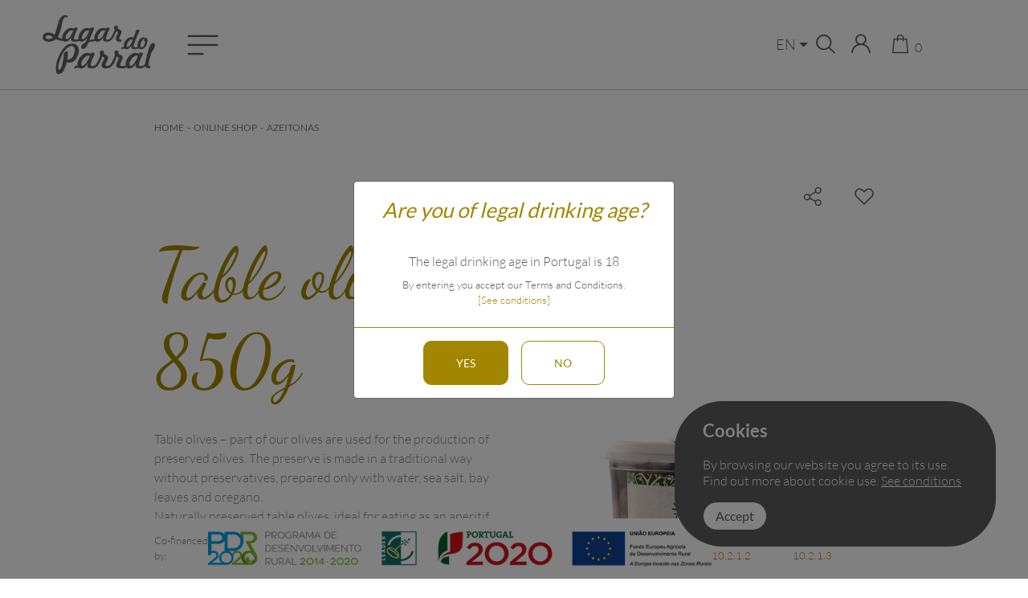

--- FILE ---
content_type: text/html; charset=utf-8
request_url: https://lagardoparral.com/en/product/olives/table-olive-850gr
body_size: 9906
content:

<!DOCTYPE html>
<html lang="en">
<head>
    <meta charset="utf-8" />
    <meta name="viewport" content="width=device-width, initial-scale=1.0" />
    <meta name="google-site-verification" content="-qIecJ6LqAc4GknGija4MP-fBpna7srrZp01O27Ea7A" />

    <meta name="author" content="Bomsite">
    <meta name="description" content="Azeitona de mesa &#x2013; parte da nossa azeitona &#xE9; destinada &#xE0; produ&#xE7;&#xE3;o de azeitona de conserva. A conserva &#xE9; feita de forma tradicional sem conservantes, preparada apenas com &#xE1;gua, sal marinho, louro e oreg&#xE3;os. - ">
    <meta property="og:image" content="https://lagardoparral.com/public/cache/296_9d9860cfa1446b3cbc7d5b270b312a7b.jpg" />

    <meta property="og:url" content="https://lagardoparral.com/en/product/olives/table-olive-850gr" />
    <meta property="og:title" content="Azeitona de mesa 850gr - Lagar do Parral" />
    <meta property="og:description" content="Azeitona de mesa &#x2013; parte da nossa azeitona &#xE9; destinada &#xE0; produ&#xE7;&#xE3;o de azeitona de conserva. A conserva &#xE9; feita de forma tradicional sem conservantes, preparada apenas com &#xE1;gua, sal marinho, louro e oreg&#xE3;os. - " />
    <meta property="og:type" content="product" />

    <title>Azeitona de mesa 850gr - Lagar do Parral</title>

    <link rel="stylesheet" href="/public/css/fonts.min.css?v=VSb2ZcAMGqAoE4hLYPHXFW-K1WWoinZdAD65Y_UTyQg" />
    <link rel="stylesheet" href="/public/css/all.min.css?v=MX41Z4jyfrGfqRS1o0r12sYgkhLp7cPcyUyC_n7S3Mg" />
    <link rel="stylesheet" href="/public/css/main.min.css?v=-3HRyUoXdmPXwZmD9zWJsRm0VoRpe4nBYyMqXkvSTio" />

    <link rel="apple-touch-icon" sizes="180x180" href="/favicon/apple-touch-icon.png">
<link rel="icon" type="image/png" sizes="32x32" href="/favicon/favicon-32x32.png">
<link rel="icon" type="image/png" sizes="192x192" href="/favicon/android-chrome-192x192.png">
<link rel="icon" type="image/png" sizes="16x16" href="/favicon/favicon-16x16.png">
<link rel="manifest" href="/favicon/site.webmanifest">
<link rel="mask-icon" href="/favicon/safari-pinned-tab.svg" color="#5bbad5">
<meta name="msapplication-TileColor" content="#da532c">
<meta name="msapplication-TileImage" content="/mstile-144x144.png">
<meta name="theme-color" content="#ffffff">

    
</head>
<body class="colored">

    

<header class=" ">
    <div class="outer-container-bst">
        <div class="d-flex align-items-center">

            <div class="row justify-content-between align-items-center flex-grow-1">
                <div class="col-auto p-1 col-xl-3 text-center text-lg-left">
                    <div class="d-flex align-items-center justify-content-center justify-content-sm-start">
                        <a class="logo m-0 mr-sm-4" href="/">
                            <img src="/public/images/logo.png" class="img-fluid" alt="logo" title="Lagar do Parral" />
                        </a>
                        <div class="menu-opener ml-3">
                            <i class="icon-menu"></i>
                        </div>
                    </div>
                </div>
                <div class="col-auto col-xl-3">
                    <div class="icons">
                        <div class="menu-item-lang dropdown dropdown-auto">
                            <a class="flag-item dropdown-toggle text-decoration-none" data-toggle="dropdown" href="#">EN</a>
                                <div class="dropdown-menu">
                                        <a class="nav-item-lang d-table px-3 py-1 color-black font-size-18 font-normal text-decoration-none" href="/pt">PT</a>
                                        <a class="nav-item-lang d-none px-3 py-1 color-black font-size-18 font-normal text-decoration-none" href="/en">EN</a>
                                </div>
                        </div>
                        <a class="show-search">
                            <i class="icon-pesquisa"></i>
                        </a>
                        <a class="" href="/en/login">
                            <i class="icon-user"></i>
                        </a>
                        <a class="cart-top" href="/en/shopping-cart">
                            <i class="icon-bag"></i>
                            <span class="item-count">0</span>
                        </a>
                    </div>
                </div>
            </div>
        </div>
    </div>

</header>





<div class="menu ">
    <div class="menu-root">

        <div class="menu-closer"><i class="icon-close"></i></div>

        <div class="title">
            Products
        </div>
            <div data-id="C1" class=" menu-wrapper  ">

                <a class="   " href="/en/products/olive-oils">
                    Olive oils
                </a>
            </div>
            <div data-id="C9" class=" menu-wrapper  active selected">

                <a class="   " href="/en/products/olives">
                    Olives
                </a>
            </div>
            <div data-id="C3" class=" menu-wrapper  ">

                <a class="   " href="/en/products/soaps">
                    Soaps
                </a>
            </div>
            <div data-id="C10" class=" menu-wrapper  ">

                <a class="   " href="/en/products/vinegars">
                    Vinegars
                </a>
            </div>
            <div data-id="C12" class=" menu-wrapper  ">

                <a class="   " href="/en/products/infusions">
                    Infusions
                </a>
            </div>
            <div data-id="C8" class=" menu-wrapper  ">

                <a class="   " href="/en/products/others">
                    Others
                </a>
            </div>
            <div data-id="C13" class=" menu-wrapper  ">

                <a class="   " href="/en/products/gifts-ideas">
                    Gifts ideas
                </a>
            </div>
            <div data-id="C16" class=" menu-wrapper  ">

                <a class="   " href="/en/products/customizable-gift">
                    Customizable Gift
                </a>
            </div>

        <div class="title">
            Lagar do Parral
        </div>

            <div data-id="1" class=" menu-wrapper  ">

                <a class="   " href=/en/about-us target=_self>
                    About Us
                </a>
            </div>
            <div data-id="9" class=" menu-wrapper  ">

                <a class="   " href=/en/our-olive-oil target=_self>
                    Our olive oil
                </a>
            </div>
            <div data-id="8" class=" menu-wrapper  ">

                <a class="   " href=/sensory-experience target=_self>
                    Sensory Experience
                </a>
            </div>
            <div data-id="2" class=" menu-wrapper  ">

                <a class="   " href=/en/blog target=_self>
                    Blog
                </a>
            </div>
            <div data-id="3" class=" menu-wrapper  ">

                <a class="   " href=/en/contacts target=_self>
                    Contacts
                </a>
            </div>

    </div>
</div>
<div class="menu-children-root ">
        <div class="menu-children " data-root="C1">
            <img src="/public/uploads/89066abd-aa59-4233-b00a-fcf4bc085c39.png" alt="Olive oils">
        </div>
        <div class="menu-children " data-root="C3">
            <img src="/public/uploads/b61eaadd-7d35-4b36-99fe-acd234b52d7e.png" alt="Soaps">
        </div>
        <div class="menu-children " data-root="C8">
            <img src="/public/uploads/92ed764d-85c9-4615-8137-fb3124e646ba.png" alt="Others">
        </div>
        <div class="menu-children active open" data-root="C9">
            <img src="/public/uploads/036ff33d-aa94-49de-ac1f-3b0248f0d494.png" alt="Olives">
        </div>
        <div class="menu-children " data-root="C10">
            <img src="/public/uploads/6a582928-9cd1-4e99-a581-cfca506aadbb.png" alt="Vinegars">
        </div>
        <div class="menu-children " data-root="C12">
            <img src="/public/uploads/98fc24aa-a4da-4f24-9ed3-82117b45b423.png" alt="Infusions">
        </div>
        <div class="menu-children " data-root="C13">
            <img src="/public/uploads/58dbeb97-285f-4089-9e28-a7778cf3230c.png" alt="Gifts ideas">
        </div>
        <div class="menu-children " data-root="C16">
            <img src="" alt="Customizable Gift">
        </div>
</div>


    







    <div id="MainContent" class="main-content-body">
        

<div class="page-header">
    <div class="container-bst">
        <div class="row align-items-center">
            <div class="col-12 col-md-auto">
                <div class="breadcrumb">
                        <a href="/en">Home</a>
&nbsp; - &nbsp;                        <a href="/en/products">Online Shop</a>
&nbsp; - &nbsp;                        <a href="/en/products/olives">Azeitonas</a>
                </div>
            </div>
            <div class="col-12 col-md-auto ml-md-auto text-md-right">
                

            </div>
        </div>
    </div>
</div>


<div id="product-page">
    <div class="container-bst">
        <div class="row">
            <div class="col-12 col-xl-2 ml-auto mb-4 product-icons">
                <div class="product-items-container justify-content-start justify-content-lg-end">
                    <a class="open-share text-decoration-none" href="#"><i class="icon-share"></i></a>
                    <a class="product-is-favorite wish-list " data-product-id="43" data-modal-title="Add product to wishlist"
                       data-modal-text="We saved this product in your wishlist, so you can buy your favorite products quickly."
                       data-modal-text-error="To add our products to your wishlist, please log in to your reserved area."
                       data-modal-fechar="Close">
                        <i class="icon-love"></i>
                    </a>
                </div>
                    <div class="lp-tag-container d-block d-lg-none">
                        <i class="icon-logo-marca"></i>
                    </div>
            </div>
        </div>
        <section id="loja-produto-galeria" class="d-block d-xl-none">
            <div class="product-img-carousel row" data-slides="3">
                <div class="col-12 m-auto">
                    <a href="/public/uploads/4cf30f57-3ab4-4d46-8fba-eab02e578e01.jpg" data-gallery="">
                        <img src="/public/uploads/4cf30f57-3ab4-4d46-8fba-eab02e578e01.jpg" alt="Table olives 850g" class="img-fluid" />
                    </a>
                </div>
            </div>
        </section>

        <!-- DETALHES PRODUTO -->
        <section id="loja-produto" class="product-page-1 p-section-xs">
            <!-- info + imagem produto -->
            <div class="row">
                <div class="product-info col-12 col-xl-6 mr-0 order-0">
                    <div class="product-info-container">

                        <!-- titulo -->
                        <h1 class="info-title">Table olives 850g</h1>

                        <!-- descrição -->
                        <h6 class="info-description">Table olives &ndash; part of our olives are used for the production of preserved olives. The preserve is made in a traditional way without preservatives, prepared only with water, sea salt, bay leaves and oregano.
Naturally preserved table olives, ideal for eating as an aperitif or for incorporating into pizzas, pastas, quiches, salads, etc.
Ingredients: olives, water, salt, oregano, bay leaves</h6>

                        <!-- precos -->
                        <div class="prices">
                            <h6 class="info-price">
                                <span class="final-price"><span class="price"><span class="sign"></span><span class="currency">€</span><span class="significant">5</span><span class="comma">,</span><span class="decimals">00</span></span></span>
                                <span class="old-price d-none"><span class="price"><span class="sign"></span><span class="currency">€</span><span class="significant">5</span><span class="comma">,</span><span class="decimals">00</span></span></span>
                            </h6>
                        </div>
                        <span class="promo-period">
                            Price includes VAT at 23%
                        </span>

                        <div class="add-to-cart-container">
                            <form method="post">
                                <!-- comprar -->
                                <div class="row justify-content-between align-items-lg-center px-0 mb-3">
                                    <div class="col-12 col-sm-auto col-qtd pb-3 pb-sm-0 ">
                                        <div class="input-qtd d-flex justify-content-center justify-content-sm-start">
                                            <span class="icon-qtd icon-minus"></span>
                                            <input type="text" class="form-control quantity" id="quantity" name="quantity" value="1" min="1" max="999" step="1" maxlength="3" />
                                            <span class="icon-qtd icon-plus"></span>
                                        </div>
                                    </div>
                                    <div class="col-12 col-sm col-btns">
                                        <div class="row row-btns justify-content-start justify-content-md-end justify-content-lg-start">
                                            <div class="col-12 btn-1 pb-3 pb-lg-0 ">
                                                <button type="submit" class="btn btn-secondary d-flex justify-content-center align-items-center px-2 add-to-cart w-100">
                                                    Add to basket
                                                </button>
                                            </div>
                                        </div>
                                    </div>
                                </div>
                            <input name="AntiForgery" type="hidden" value="CfDJ8GRUYvcKn-FMrHabRyMA7Jb8MwiJ8CBg7dCwPXVEnMoV5J_nk0HGZV7muxRKqEm6j-ivm6A7kGcTmqtZpEEsmrKAVT7hwRll-Ac2NnWLWWrEsnDKpxjqfzzAFBRVkXUjApb7oBAPAzhch5v3sPAjg5M" /></form>
                        </div>
                    </div>
                </div>

                <div class="product-img d-none d-xl-block col-12 col-xl-6 mb-4 ml-0 order-2 order-md-1">
                    <div id="zoom-wrapper">
                        <img src="/public/uploads/4cf30f57-3ab4-4d46-8fba-eab02e578e01.jpg" alt="Table olives 850g" class="img-fluid" />
                    </div>
                </div>

                <div class="col-12 ml-auto col-xl-2 mb-4 text-xl-right product-icons order-1 order-md-2 d-none d-lg-block">
                        <div class="lp-tag-container">
                            <i class="icon-logo-marca"></i>
                        </div>
                </div>
            </div>


        </section>
    </div>


    <div id="blueimp-gallery" class="blueimp-gallery blueimp-gallery-controls" aria-label="image gallery" aria-modal="true" role="dialog">
        <div class="slides" aria-live="polite"></div>
        <h3 class="title"></h3>
        <a class="prev" aria-controls="blueimp-gallery" aria-label="previous slide" aria-keyshortcuts="ArrowLeft"></a>
        <a class="next" aria-controls="blueimp-gallery" aria-label="next slide" aria-keyshortcuts="ArrowRight"></a>
        <a class="close" aria-controls="blueimp-gallery" aria-label="close" aria-keyshortcuts="Escape"><i class="icon-close"></i></a>
        <a class="play-pause" aria-controls="blueimp-gallery" aria-label="play slideshow" aria-keyshortcuts="Space" aria-pressed="false" role="button"></a>
        <ol class="indicator"></ol>
    </div>


    <!-- formulario -->
        <section id="product-form" class="">
            <div class="container-bst">
                <div id="form-container">
                        

<div id="dynamic-form-container">


    <div class="image">

        <div>
            <img src="/public/uploads/78ddff96-cb82-4b80-8888-670f267f334f.jpg" />
        </div>
    </div>

    <div class="form">

        <div class="title">Product information request</div>
        <div class="subtitle"></div>
        <div class="text">Use the form to express your doubts, we will try to be brief in our answers.</div>
        <form class="dynamic-form" data-id="3" method="post" enctype="multipart/form-data">
                <input hidden name="Produto" id="Produto" value="Azeitona de mesa 850gr" />
            <div class="row">
                    <div class="col-12">
                        <input class="form-control" name="Nome e Apelido" placeholder="Name and last name*" required="" type="text" />
                    </div>
                    <div class="col-12">
                        <input class="form-control" name="E-mail" placeholder="E-mail*" required="" type="email" />
                    </div>
                    <div class="col-12">
                        <textarea name="Mensagem" placeholder="Message" /></textarea>
                    </div>
            </div>

            <div class="row justify-content-end justify-content-sm-between align-items-center">
                <div class="col-12 col-sm-auto mb-3">

                    <label class="checkbox-container white">
                        <input type="checkbox" name="rgpd" id="rgpd" required="required">
                        <span>
                            I have read and accept the privacy policy.<a target="_blank" href="/en/politica-de-privacidade">see conditions</a>
                        </span>
                        <span class="checkmark "></span>
                    </label>
                </div>
                <div class="col-12 col-sm-auto text-right mb-3">
                    <button class="btn btn-secondary" type="submit">To send</button>
                </div>
            </div>
        <input name="AntiForgery" type="hidden" value="CfDJ8GRUYvcKn-FMrHabRyMA7Jb8MwiJ8CBg7dCwPXVEnMoV5J_nk0HGZV7muxRKqEm6j-ivm6A7kGcTmqtZpEEsmrKAVT7hwRll-Ac2NnWLWWrEsnDKpxjqfzzAFBRVkXUjApb7oBAPAzhch5v3sPAjg5M" /></form>
    </div>
</div>
                </div>
            </div>
        </section>



        <!-- RELACIONADOS -->
        <section id="loja-produto-relacionados">
            <div class="products-carousel-wrapper">
                <div class="container-bst">
                    <h1 class="mb-4 related-products-title">
                        Related products
                        <span>You may also like</span>
                    </h1>
                    <div class="products-carousel row" data-slides="4">
                            <div class="col-12">
                                
<a class="product-card" href="/en/product/olives/table-olive-350gr">
        <div class="tags tags-left">
            <i class="icon-logo-marca"></i>
        </div>
    <div class="tags tags-right">
        <div class="wish-list " data-product-id="17">
            <i class="icon-love"></i>
        </div>
    </div>
    <div class="image-container">
        <img src="/public/uploads/c6efbd62-332d-44e0-a9a6-94aa25028001.jpg" class="" alt="Azeitona de mesa 350gr" />
    </div>

    <div class="content-container">
        <div class="promotion">

        </div>

        <h3>
            Table olives 350g
        </h3>

        <div class="price-container">
            <span class="price"><span class="sign"></span><span class="currency">€</span><span class="significant">4</span><span class="comma">,</span><span class="decimals">80</span></span>
        </div>

        <div class="no-stock-info">&nbsp;</div>
        

    </div>
</a>

                            </div>
                    </div>
                </div>
            </div>
        </section>
</div>


    </div>

    
<footer>

    <div id="content">
        <div class="outer-container-bst">

            <div class="row justify-content-between align-items-center">
                <div class="col-md-12 col-xl-3 text-center mb-5 mb-xl-0">
                    <img src="/public/images/logo-lagar-parral.png" alt="Logo" class="logo-footer" />
                </div>

                <div class="col-md-12 col-xl-9 col-xl-8">

                    <div class="row justify-content-center">
                        <div class="col-md-6 col-xl mb-5 mb-xl-0 text-center">
                            <div class="title">
                                Contacts
                            </div>
                            <div class="text">
                                So that we are always connected!
                            </div>

                            <div class="icons">
                                <a href="/en/contacts">
                                    <i class="icon-phone"></i>
                                </a>
                                <a href="/en/contacts" target="_self">
                                    <i class="icon-whatsapp"></i>
                                </a>
                                <a href="/en/contacts#map">
                                    <i class="icon-adress"></i>
                                </a>
                            </div>

                        </div>

                        <div class="col-md-6 col-xl mb-5 mb-xl-0 text-center">
                            <div class="title">
                                Follow us and share
                            </div>
                            <div class="text">
                                Find out what&#x27;s new!
                            </div>
                            <div class="icons">
                                <a href="https://www.facebook.com/azeitesdoparral/photos/?ref=page_internal" target="_blank">
                                    <i class="icon-facebook"></i>
                                </a>

                                <a href="https://www.instagram.com/lagardoparral/" target="_blank">
                                    <i class="icon-instagram"></i>
                                </a>
                            </div>
                        </div>

                        <div class="col-md-6 col-xl mb-5 mb-xl-0 text-center">
                            <div class="title">
                                Payments
                            </div>
                            <div class="text">
                                Easy, fast and secure.
                            </div>

                            <img src="/public/images/pagamentos.png" class="pagamentos" alt="Payments" />
                        </div>

                        <div class="col-10 col-sm-6 col-md-6 col-xl mb-0 mb-xl-0 text-center newsletter">
                            <div class="title">
                                Lagar do Parral Newsletter
                            </div>
                            <div class="text">
                                Exclusive offers, news and much more!
                            </div>

                            <div>
                                <form action="/newsletter" method="post">
                                    <div class="form-newsletter">
                                        <input type="email" name="email" placeholder="Enter your email" required="required" />
                                        <button class="">
                                            <i class="icon-send"></i>
                                        </button>
                                    </div>
                                    <label class="checkbox-container">
                                        <input type="checkbox" name="check1" id="rgpd" required="required">
                                        <span class="checkmark-label">
                                            I have read and accept the privacy policy conditions. <a target="_blank" href="/en/privacy-policy">See conditions</a>
                                        </span>
                                        <span class="checkmark"></span>
                                    </label>

                                <input name="AntiForgery" type="hidden" value="CfDJ8GRUYvcKn-FMrHabRyMA7Jb8MwiJ8CBg7dCwPXVEnMoV5J_nk0HGZV7muxRKqEm6j-ivm6A7kGcTmqtZpEEsmrKAVT7hwRll-Ac2NnWLWWrEsnDKpxjqfzzAFBRVkXUjApb7oBAPAzhch5v3sPAjg5M" /></form>
                            </div>
                        </div>
                    </div>
                </div>
            </div>
        </div>
    </div>
    <hr />
    <div id="credits">
        <div class="outer-container-bst">
            <div class="row justify-content-between align-items-center">
                <div class="col-12 col-lg-auto order-1 order-md-0">
                    <div class="text-center text-lg-left">

                        <div>
                            <div>Azeites do Parral &#xA9; All rights reserved | Developed by <a href="https://www.bomsite.com" target="_blank">BOMSITE</a></div>
                        </div>
                    </div>
                </div>

                <div class="col-12 col-lg-auto order-0 order-md-1">
                    <div class="menus-footer">
                            <div class="menu-footer">
                                <a href="/terms-and-conditions" target="_blank">Terms and conditions</a>
                            </div>
                            <div class="menu-footer">
                                <a href="/en/privacy-policy" target="_self">Privacy Policy</a>
                            </div>
                            <div class="menu-footer">
                                <a href="https://www.livroreclamacoes.pt" target="_blank">Complaint book</a>
                            </div>
                    </div>
                </div>
            </div>
        </div>
    </div>
</footer>

<div id="projecto2020">
    <div class="container-bst">
        <div class="main">
            <div>Co-financed by:</div>
            <div><img src="/public/images/projecto2020.png" alt="Projecto" class="img-fluid"></div>
            <div class=""><a target="_blank" href="/public/images/FICHA-DE-PROJETO-PDR2020_10_2_1_2.pdf">Project Sheet 10.2.1.2</a></div>
            <div class=""><a target="_blank" href="/public/images/FICHA-DE-PROJETO-PDR2020.pdf">Project Sheet 10.2.1.3</a></div>
        </div>
    </div>
</div>

    <!-- schema org -->
    <script type="application/ld+json">
        {
        "@context": "http://schema.org",
        "@type": "Website",
        "url": "https://lagardoparral.com",
        "potentialAction": {
        "@type": "SearchAction",
        "target": "/en/products?search={search_term_string}",
        "query-input": "required name=search_term_string"
        }
        }
    </script>
    <script type="application/ld+json">
        {
        "@context" : "http://schema.org",
        "@type" : "Organization",
        "name" : "Parral Winery",
        "url": "https://lagardoparral.com",
        "logo": "https://lagardoparral.com/public/images/logo.jpg",
        "sameAs": [
            "https://www.facebook.com/azeitesdoparral/photos/?ref=page_internal"
        ]
        }
    </script>

        <div class="cookieConsent">
            <div class="cookie-title mb-3">Cookies</div>
            <div class="cookie-text mb-3">
                By browsing our website you agree to its use. Find out more about cookie use. <a href="/en/privacy-policy" target="_blank" class="text-white"><u>See conditions</u></a>
            </div>
            <button id="cookieConsent">Accept</button>
        </div>


    <div class="overlay"></div>
    <div class="submenu-overlay"></div>
    <div class="loader">
        <div>
            <i class="icon-loading"></i>
        </div>
    </div>

        <script async="async" src="https://www.googletagmanager.com/gtag/js?id=G-8Z0Z9V4E5V"></script>
        <script>
            window.dataLayer = window.dataLayer || [];
            function gtag() { dataLayer.push(arguments); }
            gtag('js', new Date());
            gtag('config', 'G-8Z0Z9V4E5V');
        </script>

    

<div id="search-header">
    <a href="#" class="btn btn-no-outline search-close"><i class="icon-close"></i></a>
    <div class="container-bst">
        <section class="w-100 pb-5" id="section-search">
            <form class="d-flex flex-sm-row flex-column w-100 gap-md-4 gap-0 flex-wrap align-items-sm-end" method="Get" action="/en/products">
                <div class="form-input d-flex flex-column flex-sm-row align-items-end flex-grow-1 gap-3 position-relative">
                    <input class="input-type-1 search-input" data-url="/en/products" name="search" value="" placeholder="Search the entire shop here" />
                    <div class="d-flex flex-row align-items-center gap-2">
                        <button type="submit" class="btn btn-search"><i class="icon-pesquisa" style="font-size: 1.3rem;"></i></button>
                    </div>
                </div>
            </form>
        </section>
    </div>
</div>
    
<div class="modal share" tabindex="-1" role="dialog">
    <div class="modal-dialog" role="document">
        <div class="modal-content">
            <div class="modal-header">
                <h5 class="modal-title">Share</h5>
            </div>
            <div class="modal-body">
                <p class="mb-4 text-center">Choose where to share</p>
                <div class="d-flex justify-content-center">
                    <a class="color-black cursor-pointer" data-share="facebook">
                        <i class="icon-facebook"></i>
                    </a>
                    <a class="color-black cursor-pointer" data-share="whatsapp">
                        <i class="icon-whatsapp"></i>
                    </a>
                </div>
            </div>
            <div class="modal-footer">
                <button type="button" class="btn btn-white no-outline px-3" data-dismiss="modal">Close</button>
            </div>
        </div>
    </div>
</div>
    <script src="/public/js/scripts.min.js?v=TWArrQTO_KnwJVmWka9Pv5r3qQK0KzsbC0GYTqkXQA8"></script>
    

<script type="text/javascript">
    window.addEventListener("load", function () {
        $(".modal.flash-message").modal("show");
    })
</script>

        <div id="popup">
            
<div class="modal age-popup" data-backdrop="static" data-keyboard="false" tabindex="-1" role="dialog">
    <div class="modal-dialog" role="document">
        <div class="modal-content">
            <div class="modal-header">
                <h5 class="modal-title text-center">Are you of legal drinking age?</h5>
            </div>
            <div class="modal-body">
                <p class="mb-0">The legal drinking age in Portugal is 18</p>
                <p class="my-2" style="font-size: 80%;">By entering you accept our Terms and Conditions.<br/><a href="/pt/termos-e-condicoes" class="link">[See conditions]</a></p>
            </div>
            <div class="modal-footer ">
                <button type="button" class="btn btn-secondary py-3 mx-2 age-confirm">Yes</button>
                <button type="button" class="btn btn-outline-secondary py-3 mx-2 age-no-confirm">No</button>
            </div>
        </div>
    </div>
</div>
}

        </div>


    
    <script type="text/javascript">
        $(document).ready(function () {
            $('.tab-activator').eq(0).addClass('active');
            $('.tab-body').eq(0).removeClass('d-none');
        });

        //function submitFormComprar() {
        //    //alert("submit form");
        //    $("form#form-comprar").submit();
        //}
        function update_hidden_inputs(qtt) {
            var valorQtt = 1;
            if (qtt > 0) {
                valorQtt = qtt
            }
            $("input[name=quantity]").val(valorQtt);
            return valorQtt;
        }

        //$(".add-to-cart").on("click", function () {
        //    var quantidade = $("input[name=quantity]").val();
        //    if (update_hidden_inputs(quantidade) > 0 && check_all_fields() == true) {
        //        submitFormComprar();
        //    }
        //});



        //Carousel images gallery

        $(".product-img-carousel").each(function (i, el) {
            let $el = $(el);
            var slidesToShow = 1;
            var slideAutoPlay = false;
            var slideInfinite = true;
            if ($el.data("slides") && $el.data("slides") != "") {
                slidesToShow = $el.data("slides");
            }
            if ($el.data("autoplay") && $el.data("autoplay") != "") {
                slideAutoPlay = $el.data("autoplay");
            }
            if ($el.data("infinite") && $el.data("infinite") != "") {
                slideInfinite = $el.data("infinite");
            }
            $el.slick({
                slidesToShow: slidesToShow,
                autoplay: slideAutoPlay,
                autoplaySpeed: 10000,
                infinite: slideInfinite,
                dots: false,
                arrows: true,
                nextArrow: '<div class="arrow next"><i class="icon-arrow-r"></i></div>',
                prevArrow: '<div class="arrow prev"><i class="icon-arrow-l"></i></div>',
                responsive: [
                    {
                        breakpoint: 992,
                        settings: {
                            slidesToShow: 2
                        }
                    },
                    {
                        breakpoint: 576,
                        settings: {
                            slidesToShow: 1
                        }
                    },
                ]
            });
        });

        //Carousel related products
        $(".products-carousel").each(function (i, el) {
            let $el = $(el);
            var slidesToShow = 4;
            var slideAutoPlay = false;
            var slideInfinite = false;
            if ($el.data("slides") && $el.data("slides") != "") {
                slidesToShow = $el.data("slides");
            }
            if ($el.data("autoplay") && $el.data("autoplay") != "") {
                slideAutoPlay = $el.data("autoplay");
            }
            if ($el.data("infinite") && $el.data("infinite") != "") {
                slideInfinite = $el.data("infinite");
            }
            $el.slick({
                slidesToShow: slidesToShow,
                autoplay: slideAutoPlay,
                autoplaySpeed: 3000,
                infinite: slideInfinite,
                dots: false,
                arrows: false,
                responsive: [
                    {
                        breakpoint: 1366,
                        settings: {
                            slidesToShow: 3
                        }
                    },
                    {
                        breakpoint: 990,
                        settings: {
                            slidesToShow: 2
                        }
                    }, {
                        breakpoint: 480,
                        settings: {
                            slidesToShow: 1
                        }
                    }
                ]
            });
        });

        $('.tab-activator').click(function () {
            $('.tab-activator.active').removeClass('active');
            $(this).addClass('active');
            $('.tab-body').addClass('d-none');
            $(`#${$(this).data("id")}`).removeClass('d-none');
        });

        $('.show-form').click(function (e) {
            e.preventDefault();
            $('#form-container').slideToggle('medium');
            $(this).blur();
        });


        $(".gallery-slick a").on("click", function (event) {
            let target = event.target;
            let link = target.src ? target.parentNode : target;
            let options = { index: link, event: event };
            let links = document.getElementById("images").getElementsByTagName('a');
            blueimp.Gallery(links, options);
        });

    </script>

    
</body>
</html>

--- FILE ---
content_type: text/css
request_url: https://lagardoparral.com/public/css/fonts.min.css?v=VSb2ZcAMGqAoE4hLYPHXFW-K1WWoinZdAD65Y_UTyQg
body_size: 793
content:
@font-face{font-family:'Lato';font-style:normal;font-weight:300;src:url('../fonts/Lato/lato-v23-latin-300.eot?');src:local(''),url('../fonts/Lato/lato-v23-latin-300.eot?#iefix') format('embedded-opentype'),url('../fonts/Lato/lato-v23-latin-300.woff2') format('woff2'),url('../fonts/Lato/lato-v23-latin-300.woff') format('woff'),url('../fonts/Lato/lato-v23-latin-300.ttf') format('truetype'),url('../fonts/Lato/lato-v23-latin-300.svg#Lato') format('svg')}@font-face{font-family:'Lato';font-style:normal;font-weight:400;src:url('../fonts/Lato/lato-v23-latin-regular.eot?');src:local(''),url('../fonts/Lato/lato-v23-latin-regular.eot?#iefix') format('embedded-opentype'),url('../fonts/Lato/lato-v23-latin-regular.woff2') format('woff2'),url('../fonts/Lato/lato-v23-latin-regular.woff') format('woff'),url('../fonts/Lato/lato-v23-latin-regular.ttf') format('truetype'),url('../fonts/Lato/lato-v23-latin-regular.svg#Lato') format('svg')}@font-face{font-family:'Lato';font-style:normal;font-weight:700;src:url('../fonts/Lato/lato-v23-latin-700.eot?');src:local(''),url('../fonts/Lato/lato-v23-latin-700.eot?#iefix') format('embedded-opentype'),url('../fonts/Lato/lato-v23-latin-700.woff2') format('woff2'),url('../fonts/Lato/lato-v23-latin-700.woff') format('woff'),url('../fonts/Lato/lato-v23-latin-700.ttf') format('truetype'),url('../fonts/Lato/lato-v23-latin-700.svg#Lato') format('svg')}@font-face{font-family:'Ms Madi';font-style:normal;font-weight:400;src:url('../fonts/MsMadi/ms-madi-v2-latin-regular.eot?');src:local(''),url('../fonts/MsMadi/ms-madi-v2-latin-regular.eot?#iefix') format('embedded-opentype'),url('../fonts/MsMadi/ms-madi-v2-latin-regular.woff2') format('woff2'),url('../fonts/MsMadi/ms-madi-v2-latin-regular.woff') format('woff'),url('../fonts/MsMadi/ms-madi-v2-latin-regular.ttf') format('truetype'),url('../fonts/MsMadi/ms-madi-v2-latin-regular.svg#MsMadi') format('svg')}@font-face{font-family:'Dancing Script';font-style:normal;font-weight:400;src:url('../fonts/Dancing Script/dancing-script-v24-latin-regular.eot?');src:local(''),url('../fonts/Dancing Script/dancing-script-v24-latin-regular.eot?#iefix') format('embedded-opentype'),url('../fonts/Dancing Script/dancing-script-v24-latin-regular.woff2') format('woff2'),url('../fonts/Dancing Script/dancing-script-v24-latin-regular.woff') format('woff'),url('../fonts/Dancing Script/dancing-script-v24-latin-regular.ttf') format('truetype'),url('../fonts/Dancing Script/dancing-script-v24-latin-regular.svg#DancingScript') format('svg')}@font-face{font-family:'Icons';src:url('../fonts/icons/fonts/Icons.eot?ze59yh');src:url('../fonts/icons/fonts/Icons.eot?ze59yh#iefix') format('embedded-opentype'),url('../fonts/icons/fonts/Icons.ttf?ze59yh') format('truetype'),url('../fonts/icons/fonts/Icons.woff?ze59yh') format('woff'),url('../fonts/icons/fonts/Icons.svg?ze59yh#Icons') format('svg');font-weight:normal;font-style:normal;font-display:block}[class^="icon-"],[class*=" icon-"]{font-family:'Icons' !important;speak:never;font-style:normal;font-weight:normal;font-variant:normal;text-transform:none;line-height:1;-webkit-font-smoothing:antialiased;-moz-osx-font-smoothing:grayscale}.icon-pencil:before{content:""}.icon-calendar:before{content:""}.icon-adress:before{content:""}.icon-box:before{content:""}.icon-facebook:before{content:""}.icon-heart-active:before{content:""}.icon-instagram:before{content:""}.icon-lixo-01:before{content:""}.icon-phone:before{content:""}.icon-security:before{content:""}.icon-send:before{content:""}.icon-turn-off:before{content:""}.icon-user-active:before{content:""}.icon-whatsapp:before{content:""}.icon-arrow-banner-l:before{content:""}.icon-arrow-banner-r:before{content:""}.icon-arrow-l:before{content:""}.icon-arrow-r:before{content:""}.icon-bag:before{content:""}.icon-close:before{content:""}.icon-filtre:before{content:""}.icon-logo-marca:before{content:""}.icon-love:before{content:""}.icon-menu:before{content:""}.icon-pesquisa:before{content:""}.icon-share:before{content:""}.icon-user:before{content:""}

--- FILE ---
content_type: text/css
request_url: https://lagardoparral.com/public/css/main.min.css?v=-3HRyUoXdmPXwZmD9zWJsRm0VoRpe4nBYyMqXkvSTio
body_size: 18441
content:
.btn{cursor:pointer;letter-spacing:0;border-radius:10px;font-weight:400;text-align:center;font-size:14px;padding:15px 20px;text-transform:uppercase;background-size:200% 100%;transition:all ease .35s}@media(min-width:992px){.btn{font-size:14px;padding:20px 40px}}.btn.w-200{min-width:200px}.btn.font-sm{font-size:11px}.btn:focus{box-shadow:none}.btn:active{box-shadow:none!important}.btn.with-line:before{content:'━━';margin-right:15px}.btn.btn-rect{border-radius:5px}.btn.btn-white{color:#5b5b5b;background-color:#fff;border-color:#5b5b5b;background:linear-gradient(to left,#fff 50%,#5b5b5b 50%) right;background-size:200% 100%;transition:all ease .35s}.btn.btn-white:hover{color:#fff!important;border-color:#5b5b5b!important;background-position:left}.btn.btn-white:focus{color:#fff!important;box-shadow:none!important;background-position:left;border-color:#5b5b5b!important}.btn.btn-white:active{color:#fff!important;box-shadow:none!important;background-position:left;border-color:#5b5b5b!important}.btn.btn-white.no-outline{border:0!important;background:#fff}.btn.btn-white.no-outline:hover,.btn.btn-white.no-outline:focus,.btn.btn-white.no-outline:active{background:#ccc}.btn.btn-outline-white{color:#fff;border-color:#fff;background:linear-gradient(to left,transparent 50%,#fff 50%) right;background-size:200% 100%}.btn.btn-outline-white:hover{color:#a28600!important;background-position:left}.btn.btn-outline-white:focus{color:#a28600!important;box-shadow:none!important;background-position:left}.btn.btn-outline-white:active{color:#a28600!important;box-shadow:none!important;background-position:left}.btn.btn-primary{color:#fff!important;background:linear-gradient(to left,#5b5b5b 50%,#a28600 50%) right;background-size:200% 100%;border-color:#5b5b5b}.btn.btn-primary:hover{color:#fff!important;background-position:left;border-color:#5b5b5b}.btn.btn-primary:focus{color:#fff!important;box-shadow:none!important;background-position:left;border-color:#5b5b5b}.btn.btn-primary:active{color:#fff!important;box-shadow:none!important;background-position:left;border-color:#5b5b5b!important}.btn.btn-outline-primary{color:#5b5b5b!important;background:linear-gradient(to left,transparent 50%,#5b5b5b 50%) right;background-size:200% 100%;border-color:#5b5b5b}.btn.btn-outline-primary:hover{color:#fff!important;background-position:left!important;border-color:#5b5b5b}.btn.btn-outline-primary:focus{box-shadow:none!important;background-position:left!important}.btn.btn-outline-primary:active{box-shadow:none!important;background-position:left;border-color:#5b5b5b!important}.btn.btn-outline-primary.active{box-shadow:none!important;background-position:left;border-color:#5b5b5b!important;color:#fff!important}.btn.btn-secondary{color:#fff!important;background:linear-gradient(to left,#a28600 50%,#fff 50%) right;background-size:200% 100%;border-color:#a28600;font-weight:normal}.btn.btn-secondary:hover{color:#a28600!important;background-position:left;border-color:#a28600}.btn.btn-secondary:focus{color:#a28600!important;box-shadow:none!important;background-position:left!important}.btn.btn-secondary:active{color:#a28600!important;box-shadow:none!important;background-position:left!important;border-color:#a28600!important}.btn.btn-outline-secondary{color:#a28600!important;background:linear-gradient(to left,transparent 50%,#a28600 50%) right;background-size:200% 100%;border-color:#a28600}.btn.btn-outline-secondary:hover{color:#fff!important;background-position:left!important;border-color:#a28600}.btn.btn-outline-secondary:focus{box-shadow:none!important;background-position:left!important}.btn.btn-outline-secondary:active{box-shadow:none!important;background-position:left!important;border-color:#a28600!important}.btn.btn-black{color:#fff!important;background:linear-gradient(to left,#000 50%,#fff 50%) right;background-size:200% 100%;border-color:#000}.btn.btn-black:hover{color:#000!important;background-position:left!important;border-color:#000}.btn.btn-black:focus{color:#000!important;background-position:left!important;background-color:#fff}.btn.btn-black:active{color:#000!important;box-shadow:none!important;background-position:left!important;border-color:#000!important}.btn.btn-gray{color:#fff!important;background:linear-gradient(to left,#dedede 50%,#b3b3b3 50%) right;background-size:200% 100%;border-color:#808080}.btn.btn-gray:hover{color:#fff!important;background-position:left!important;border-color:#b3b3b3}.btn.btn-gray:focus{color:#808080!important;box-shadow:none!important;background-position:left!important}.btn.btn-gray:active{color:#808080!important;box-shadow:none!important;background-position:left!important;border-color:#808080!important}.btn.btn-outline-gray{color:#808080!important;background-color:transparent;background:linear-gradient(to left,transparent 50%,#808080 50%) right;background-size:200% 100%;border-color:#808080}.btn.btn-outline-gray:hover{color:#fff!important;background-position:left!important;border-color:#808080}.btn.btn-outline-gray:active{box-shadow:none!important;background-position:left!important;border-color:#808080!important}:root{--menuWidth:50%;--containerPaddingLeft:100px}body.colored{padding-top:110px}@media(min-width:768px){body.colored{padding-top:130px}}@media(min-width:992px){body.colored{padding-top:150px}}body.colored header{background:#fff;border-bottom:1px solid #ccc}body.colored header .logo img{filter:none}body.colored header .icons a{color:#5b5b5b!important}body.colored header .menu-opener i{color:#5b5b5b!important;vertical-align:middle!important}body.menu-open{overflow:auto}header{padding:15px 0;position:fixed;width:100%;top:0;z-index:8;transition:all .1s ease-in-out;border-bottom:1px solid #fff}@media(min-width:768px){header.has-hello-bar{padding-top:40px}}@media(min-width:992px){header.has-hello-bar{padding-top:50px}}header .hello-bar{position:fixed;top:0;width:100%;padding:5px 15px;text-align:center;margin-bottom:25px}header .menu-opener{cursor:pointer}header .menu-opener i{font-size:24px;color:#fff!important;vertical-align:middle!important}@media(min-width:768px){header .menu-opener i{font-size:39px}}header .logo{display:block}header .logo img{transition:all .1s ease-in-out;max-width:100px;filter:brightness(0) invert(1)}@media(min-width:768px){header .logo img{max-width:140px}}header .searchBox{display:none;position:absolute;left:0;padding:50px 0;width:100%;background:#fff}header .searchBox .searchContent{opacity:0;transition:all .2s ease-in-out}header .searchBox .searchContent.open{opacity:1}header .searchBox .searchContent input{margin-bottom:0}header .searchBox .searchContent button{margin-left:15px;padding:0;background:none;border:0;font-size:29px;display:flex;align-items:center}header .icons{display:flex;justify-content:end;align-items:center}@media(max-width:575px){header .icons{margin-top:15px;justify-content:center}}header .icons .menu-item-lang .flag-item{transition:all .2s;font-size:14px;color:#fff}@media(min-width:576px){header .icons .menu-item-lang .flag-item{font-size:14px}}@media(min-width:768px){header .icons .menu-item-lang .flag-item{font-size:16px}}@media(min-width:992px){header .icons .menu-item-lang .flag-item{font-size:18px}}header .icons .menu-item-lang .flag-item:hover{color:#5b5b5b}header .icons .menu-item-lang .dropdown-menu{min-width:unset!important;top:10px!important;left:-10px!important}header .icons a.nav-item-lang{margin:0!important;color:#a28600!important}header .icons a.nav-item-lang:hover{color:#5b5b5b}header .icons .menu-opener{margin:0 5px}@media(min-width:320px){header .icons .menu-opener{margin:0 10px}}header .icons a{display:block;margin:0 5px;line-height:1;cursor:pointer;color:#fff!important}@media(min-width:320px){header .icons a{margin:0 10px}}@media(min-width:576px){header .icons a:last-of-type{margin:0 0 0 15px}}header .icons a i{font-size:20px}@media(min-width:768px){header .icons a i{font-size:24px}}header.sticky{background:#fff}header.sticky .logo img{filter:none;max-width:80px}@media(min-width:768px){header.sticky .logo img{max-width:100px}}header.sticky .icons a{color:#5b5b5b!important}header.sticky .icons .cart-top>span{color:#808080}header.sticky .menu-opener i{color:#5b5b5b!important}.menu-closer{top:-50px;position:absolute;z-index:99;font-size:35px;color:#a28600!important;transition:all .5s ease-in-out;cursor:pointer}.menu-closer.open{left:0}.menu{position:fixed;transform:translate(-100%);top:0;height:100%;z-index:98;display:flex;transition:all .5s ease-in-out;justify-content:center;background:url('/public/images/fundo-produtos-homepage.jpg');width:var(--menuWidth);padding:75px 0 0 0;overflow:hidden}.menu .title{font-family:'Dancing Script';color:#a28600;opacity:.3;font-size:75px}@media(max-width:991px){.menu .title{font-size:65px}}@media(max-width:767px){.menu .title{font-size:55px}}@media(max-width:575px){.menu .title{font-size:45px}}.menu.open{transform:translate(0);overflow-y:auto}.menu.open .menu-root{position:relative}.menu.open .menu-wrapper{margin-bottom:30px}.menu.open .menu-wrapper a{display:block;width:100%;transition:all .1s ease-in-out;color:#a28600!important;cursor:pointer;font-size:19px;line-height:19px;font-weight:300;text-transform:uppercase;padding-left:30px;position:relative}@media(max-width:991px){.menu.open .menu-wrapper a{font-size:18px;line-height:18px}}@media(max-width:767px){.menu.open .menu-wrapper a{font-size:17px;line-height:17px;padding-left:20px}}@media(max-width:575px){.menu.open .menu-wrapper a{font-size:16px;line-height:16px;padding-left:10px}}.menu.open .menu-wrapper a:after{content:'';position:absolute;bottom:-10px;left:0;right:0;height:2px;transition:ease-in-out all .25s}.menu.open .menu-wrapper:hover a,.menu.open .menu-wrapper.open a,.menu.open .menu-wrapper.selected a,.menu.open .menu-wrapper.active a{padding-left:60px;font-weight:700}@media(max-width:767px){.menu.open .menu-wrapper:hover a,.menu.open .menu-wrapper.open a,.menu.open .menu-wrapper.selected a,.menu.open .menu-wrapper.active a{padding-left:40px}}@media(max-width:575px){.menu.open .menu-wrapper:hover a,.menu.open .menu-wrapper.open a,.menu.open .menu-wrapper.selected a,.menu.open .menu-wrapper.active a{padding-left:20px}}.menu.open .menu-wrapper:hover a:after,.menu.open .menu-wrapper.open a:after,.menu.open .menu-wrapper.selected a:after,.menu.open .menu-wrapper.active a:after{background-color:#a28600;right:-60%}@media(max-width:992px){.menu{width:100%}}.menu-children-root{background:#fff;position:fixed;transform:translate(-100%);top:0;width:100%;height:100%;z-index:97;display:flex;align-items:center;justify-content:center;transition:all .5s ease-in-out;padding-left:calc(var(--menuWidth) + var(--containerPaddingLeft));padding-right:var(--containerPaddingLeft)}.menu-children-root.open{transform:translate(0)}.menu-children-root .menu-children{display:none;position:absolute;text-align:center}.menu-children-root .menu-children.open{display:block}.menu-children-root .menu-children img{max-width:70%}@media(min-width:992px){.menu-children-root .menu-children img{max-width:50%}}html{scroll-behavior:smooth}.z-index-3{z-index:3}.noScroll{overflow:hidden}body{font-family:'Lato';margin:0;color:#5b5b5b;font-size:16px;font-weight:300}body.filters-open{overflow:hidden;position:fixed;width:100%;top:0;padding-right:calc(17px)}body.filters-open header{padding-right:calc(17px)}@media(min-width:992px){body{padding-bottom:0}}#custom-context-menu{position:fixed;padding:20px;border:1px solid #808080;background-color:#fff;display:none}.mb-100{margin-bottom:100px!important}b,strong{font-weight:bold}.black-link{color:#000!important}.black-link:hover{color:#5b5b5b!important}:focus{outline-offset:0!important;outline:0!important}.overlay{background:rgba(0,0,0,.5);display:none;position:fixed;top:0;left:0;width:100%;height:100%;z-index:9}.loader{background:rgba(0,0,0,.5);display:none;position:fixed;top:0;left:0;width:100%;height:100%;z-index:11}.loader.show div{display:flex;width:100%;height:100%;align-items:center;justify-content:center}.loader.show i{color:#fff;font-size:31px;animation:lds-dual-ring 1.2s linear infinite}@keyframes lds-dual-ring{0%{transform:rotate(0deg)}100%{transform:rotate(360deg)}}.submenu-overlay{background:rgba(0,0,0,.5);display:none;position:fixed;top:0;left:0;width:100%;height:100%;z-index:2}.box-with-shadow{border:1px solid #f2f2f2;-webkit-box-shadow:0 0 10px 1px #e6e6e6;box-shadow:0 0 10px 1px #e6e6e6;padding:18px;transition:all .3s;border-radius:10px}a{text-decoration:none!important}.color-white{color:#fff;border-color:#fff}.color-black{color:#000}.color-Gray{color:#f2f2f2;border-color:#f2f2f2}.font-size-10{font-size:10px}.font-size-40{font-size:40px}.cookieConsent{position:fixed;bottom:0;right:0;width:100%;background-color:#5b5b5b;padding:20px 35px;border-radius:0;color:#fff;z-index:100}@media(min-width:992px){.cookieConsent{bottom:40px;right:40px;width:400px;border-radius:60px}}.cookieConsent .cookie-title{font-weight:bold;font-size:22px}.cookieConsent .cookie-text{line-height:1.3}.cookieConsent button{float:left;color:#5b5b5b;background:#fff;border:1px solid #5b5b5b;border-radius:25px;padding:5px 15px}.cookieConsent button:hover{border:1px solid #fff;color:#fff;background:#5b5b5b}.slick-slider .arrow{cursor:pointer}input::-webkit-outer-spin-button,input::-webkit-inner-spin-button{-webkit-appearance:none;margin:0}input[type=number]{-moz-appearance:textfield}input:not([type='checkbox']),textarea{-moz-appearance:none;-webkit-appearance:none;appearance:none;width:100%;display:block;background:#fff;resize:none;border:1px solid #c7c7c7;color:#808080;padding:10px;font-size:14px!important;line-height:23px;margin-bottom:20px;font-weight:200;background-color:#fff;border-radius:8px;height:auto}input:not([type='checkbox']).white,textarea.white{background-color:#fff}.select-container{position:relative}.select-container:after{font-family:'Icons';content:'';transform:rotate(90deg);position:absolute;right:10px;top:10px;font-size:16px;vertical-align:middle}select{font-family:'Lato';height:40px!important;border:1px solid #c7c7c7;color:#808080!important;padding:10px!important;font-size:15px!important;line-height:23px!important;min-height:40px;font-weight:400!important;background-color:#fff!important;border-radius:8px!important;cursor:pointer!important;position:relative!important;margin-bottom:20px;-webkit-appearance:none;-moz-appearance:none;text-indent:1px;text-overflow:''}select option{background:#fff}.form-control::placeholder{font-family:'Lato';font-weight:200}.input-validation-error .input-validation-error{border-color:#dc3545}.input-validation-error .field-validation-error{color:#dc3545;font-size:11px;position:absolute;right:20px;top:5px;left:20px;text-align:right}#product-form input:not([type='checkbox']),#product-form select,#product-form textarea{background:#fff}.custom-file{padding:30px 15px 25px 20px;background:#f4f4f4;border:1px solid #c7c7c7;color:#808080;display:flex}.custom-file input{width:.1px;height:.1px;opacity:0;overflow:hidden;position:absolute;z-index:-1;padding:0}.custom-file .custom-file-label{background-color:transparent;border:0;height:100%;display:flex;align-items:center;font-weight:300;color:#808080;margin:0}.custom-file .custom-file-label:after{position:absolute;top:0;right:0;bottom:0;z-index:3;display:block;line-height:1.5;color:#808080;content:"Procurar";background-color:#e9ecef;border-left:inherit;border-radius:0 .25rem .25rem 0;height:100%;display:flex;align-items:center}.checkbox-container{display:flex;position:relative;margin-bottom:0;cursor:pointer;-webkit-user-select:none;-moz-user-select:none;-ms-user-select:none;user-select:none;line-height:18px}.checkbox-container input{cursor:pointer;height:18px;width:18px}.checkbox-container input:checked~.checkmark:after{display:block}.checkbox-container a{color:#fff;font-size:11px;text-decoration:underline!important}.checkbox-container .checkmark-label{margin-left:15px}.checkbox-container .checkmark{position:absolute;top:0;left:0;height:18px;width:18px;background-color:#5b5b5b;border:1px solid #999}.checkbox-container .checkmark:after{content:"";position:absolute;display:none}.checkbox-container .checkmark:after{left:6px;top:3px;width:5px;height:10px;border:solid #fff;border-width:0 3px 3px 0;-webkit-transform:rotate(45deg);-ms-transform:rotate(45deg);transform:rotate(45deg)}.checkbox-container.white a{color:#19171a}.checkbox-container.white .checkmark{background-color:#fff}.checkbox-container.white .checkmark:after{left:6px;top:3px;width:5px;height:10px;border:solid #5b5b5b;border-width:0 3px 3px 0;-webkit-transform:rotate(45deg);-ms-transform:rotate(45deg);transform:rotate(45deg)}.input-validation-error{border-color:#dc3545!important}#dynamic-form-container{display:flex}#dynamic-form-container .image{width:50%;position:relative}@media(max-width:1024px){#dynamic-form-container .image{display:none}}#dynamic-form-container .image img{object-position:center;object-fit:cover;position:absolute;left:0;top:0;width:100%;height:100%}#dynamic-form-container .form{border-left:1px solid #fff;width:50%;background:url('/public/images/fundo-produtos-homepage.jpg');padding:75px}@media(max-width:991px){#dynamic-form-container .form{padding:30px}}@media(max-width:1024px){#dynamic-form-container .form{width:100%}}#dynamic-form-container .form .title{font-size:85px;color:#a28600;font-family:'Dancing Script';line-height:1}@media(max-width:1199px){#dynamic-form-container .form .title{font-size:65px}}@media(max-width:991px){#dynamic-form-container .form .title{font-size:40px}}@media(max-width:767px){#dynamic-form-container .form .title{font-size:35px}}@media(max-width:575px){#dynamic-form-container .form .title{font-size:30px}}#dynamic-form-container .form .subtitle{font-size:25px;font-weight:300;color:#5b5b5b}@media(max-width:1199px){#dynamic-form-container .form .subtitle{font-size:24px}}@media(max-width:991px){#dynamic-form-container .form .subtitle{font-size:23px}}@media(max-width:767px){#dynamic-form-container .form .subtitle{font-size:21px}}@media(max-width:575px){#dynamic-form-container .form .subtitle{font-size:19px}}#dynamic-form-container .form .text{font-size:16px;font-weight:300;margin-bottom:15px;color:#5b5b5b}#dynamic-form-container .form input,#dynamic-form-container .form textarea,#dynamic-form-container .form select{font-size:16px!important;line-height:20px;padding:15px 20px}#dynamic-form-container .form button{margin-top:20px}#dynamic-form-container .form .checkbox-container{font-size:15px;color:#5b5b5b}#dynamic-form-container .form .checkbox-container a{font-size:15px;color:#5b5b5b}#dynamic-form-container .form .datepicker-div{background:#fff;border-radius:8px;border:1px solid #5b5b5b;margin-bottom:20px}#dynamic-form-container .form .datepicker-div input.datepicker-input{border-radius:8px!important;border:0;background:transparent}#dynamic-form-container .form .datepicker-div .input-group-append{position:absolute;right:2px;top:2px;bottom:2px;background:#fff;border-radius:8px!important;cursor:pointer}#dynamic-form-container .form .datepicker-div .input-group-append .input-group-text.datepicker-span{background:#fff;border:0}#banner{position:relative}#banner .image{position:relative;display:flex;justify-content:center;height:100vh}#banner .image .black-overlay{position:absolute;background-color:rgba(0,0,0,.6);left:0;top:0;width:100%;height:100%;z-index:2}#banner .image img{position:absolute;top:0;left:0;height:100%;object-fit:cover;width:100%;object-position:center;z-index:-1}#banner .image .breadcrumb a{color:#fff!important;font-weight:200}#banner .image .banner-content{display:flex;align-items:center;justify-content:center;z-index:3;color:#fff;text-align:center;width:100%}#banner .image .banner-content .text-container{width:60%}@media(min-width:768px){#banner .image .banner-content .text-container{width:65%}}@media(min-width:992px){#banner .image .banner-content .text-container{width:70%}}@media(min-width:1200px){#banner .image .banner-content .text-container{width:80%}}#banner .image .banner-content .text-container .title{font-size:95px;line-height:95px;font-family:'Dancing Script';margin-bottom:30px}@media(max-width:991px){#banner .image .banner-content .text-container .title{font-size:60px;line-height:50px}}@media(max-width:767px){#banner .image .banner-content .text-container .title{font-size:55px;line-height:45px}}@media(max-width:575px){#banner .image .banner-content .text-container .title{font-size:50px;line-height:40px}}#banner .image .banner-content .text-container .subtitle{font-size:30px;line-height:40px;font-weight:300;font-style:italic}@media(max-width:991px){#banner .image .banner-content .text-container .subtitle{font-size:26px;line-height:36px}}@media(max-width:767px){#banner .image .banner-content .text-container .subtitle{font-size:22px;line-height:32px}}@media(max-width:575px){#banner .image .banner-content .text-container .subtitle{font-size:20px;line-height:30px}}#banner .image .banner-content .text-container .description{font-size:30px;font-weight:300;line-height:40px;margin-bottom:15px}@media(max-width:991px){#banner .image .banner-content .text-container .description{font-size:26px;line-height:36px}}@media(max-width:767px){#banner .image .banner-content .text-container .description{font-size:22px;line-height:32px}}@media(max-width:575px){#banner .image .banner-content .text-container .description{font-size:20px;line-height:30px}}#banner .image .banner-content .text-container .text{font-size:16px;line-height:20px;font-weight:300}@media(max-width:575px){#banner .image .banner-content .text-container .text{margin-bottom:15px}}#banner .image .banner-content .text-container .buttons{display:flex;flex-wrap:wrap;margin-top:50px;justify-content:center}#banner .image .banner-content .text-container .buttons .btn{margin:5px 0;width:100%}@media(min-width:576px){#banner .image .banner-content .text-container .buttons .btn{width:auto}}@media(min-width:576px){#banner .image .banner-content .text-container .buttons .btn:not(:first-of-type){margin-left:15px}}#banner .controls{position:absolute;right:5%;top:50%;transform:translateY(-50%);text-align:center}#banner .controls .arrow{cursor:pointer}#banner .controls .arrow i{color:#fff;font-size:31px}#banner .controls .arrow.prev{transform:translateX(-13px)}#banner .controls .arrow.next{transform:translateX(13px)}#banner .controls .slick-dots{margin:40px 0;padding:0;list-style-type:none}#banner .controls .slick-dots li{margin:20px 0}#banner .controls .slick-dots button{margin:auto;display:block;width:8px;height:8px;padding:0;border-radius:100%;text-indent:-9999px;border:1px solid #fff;background:none;transition:all .3s}#banner .controls .slick-dots li.slick-active button{background-color:#fff}#banner.pages .image{height:55vh}@media(max-width:767px){#banner.pages .image{height:40vh}}#banner.pages .image .banner-content{padding-top:100px;text-align:left}#banner.pages .image .banner-content .icon-share{cursor:pointer;font-size:25px}#banner.pages .image h1{font-family:'Dancing Script';font-size:100px;color:#fff}@media(max-width:767px){#banner.pages .image h1{font-size:8vw}}@media(max-width:575px){#banner.pages .image h1{margin-top:5px;font-size:10vw}}#banner.pages .featured-image{position:absolute;bottom:-50px;right:10px;height:170px;width:170px}@media(min-width:576px){#banner.pages .featured-image{right:30px;height:250px;width:250px}}@media(min-width:768px){#banner.pages .featured-image{right:30px;height:350px;width:350px}}@media(min-width:992px){#banner.pages .featured-image{bottom:-75px;right:5%;height:450px;width:450px}}@media(min-width:1200px){#banner.pages .featured-image{bottom:-65px;right:5%}}@media(min-width:1400px){#banner.pages .featured-image{bottom:-100px;height:475px;width:475px;right:2.5%}}@media(min-width:1650px){#banner.pages .featured-image{bottom:-125px;height:500px;width:500px;right:5%}}#banner.pages .featured-image img{display:block;height:100%;max-width:100%;margin-left:auto}.body-disable{position:fixed;top:0;left:0;z-index:999;width:100vw;height:100vh;background-color:#000;opacity:.5;overflow:hidden}.homepage h2{font-family:'Dancing Script';font-size:100px;line-height:.8;color:#606060}@media(max-width:1400px){.homepage h2{font-size:7vw}}@media(max-width:767px){.homepage h2{font-size:10vw}}@media(max-width:575px){.homepage h2{font-size:50px}}.homepage .pretitle{text-transform:uppercase;color:#606060;font-size:25px}.homepage .subtitle{text-transform:uppercase;color:#606060;font-size:25px}@media(max-width:991px){.homepage .subtitle{font-size:21px}}@media(max-width:767px){.homepage .subtitle{font-size:17px}}@media(max-width:575px){.homepage .subtitle{font-size:15px}}.homepage .button{text-transform:uppercase;border:1px solid #606060;padding:20px 65px;font-size:15px;color:#606060;border-radius:10px;margin-bottom:50px;display:inline-block}.homepage .featuredCategory{padding:100px 0 40px 0;background:url('/public/images/fundo-produtos-homepage.jpg');position:relative}@media(max-width:1400px){.homepage .featuredCategory{padding:80px 0 75px 0}}@media(max-width:1199px){.homepage .featuredCategory{padding:80px 0 110px 0}}@media(max-width:991px){.homepage .featuredCategory{padding:70px 0 110px 0}}@media(max-width:767px){.homepage .featuredCategory{padding:50px 0 75px 0}}@media(max-width:575px){.homepage .featuredCategory{padding:50px 0 0 0}}.homepage .featuredCategory:before{content:'';display:block;height:200px;position:absolute;width:100%;bottom:0}@media(max-width:1199px){.homepage .featuredCategory:before{height:180px}}@media(max-width:991px){.homepage .featuredCategory:before{height:150px}}@media(max-width:767px){.homepage .featuredCategory:before{height:100px}}@media(max-width:575px){.homepage .featuredCategory:before{height:75px}}.homepage .featuredCategory .subtitle{text-transform:uppercase;font-weight:300;margin-bottom:15px}.homepage .featuredCategory p{font-size:17px;color:#999;font-weight:300;margin-bottom:30px}.homepage .featuredCategory .image{height:350px;padding-top:20px}@media(min-width:576px){.homepage .featuredCategory .image{height:450px;padding-top:30px}}@media(min-width:768px){.homepage .featuredCategory .image{height:550px}}@media(min-width:992px){.homepage .featuredCategory .image{height:650px;padding-top:50px}}@media(min-width:1200px){.homepage .featuredCategory .image{height:750px}}.homepage .featuredCategory .image img{height:100%!important;object-fit:contain}.homepage .featuredCategory.pos-1 .texts{order:0;text-align:right}@media(max-width:575px){.homepage .featuredCategory.pos-1 .texts{text-align:center}}.homepage .featuredCategory.pos-1 .image{order:1}.homepage .featuredCategory.pos-1 .products{order:2}.homepage .featuredCategory.pos-2 .texts{order:1;text-align:center}@media(max-width:575px){.homepage .featuredCategory.pos-2 .texts{order:0}}.homepage .featuredCategory.pos-2 .image{order:0}@media(max-width:575px){.homepage .featuredCategory.pos-2 .image{order:1}}.homepage .featuredCategory.pos-2 .products{order:2}.homepage .featuredCategory .slick-featuredCategories{display:flex;align-items:center}.homepage .featuredCategory .slick-featuredCategories .slick-list{display:flex}.homepage .featuredCategory .slick-featuredCategories .slick-list .slick-track{display:flex}.homepage .featuredCategory .slick-featuredCategories .slick-list .slick-track .slick-slide{height:auto}.homepage .featuredCategory .slick-featuredCategories .arrow{margin:0 15px}@media(max-width:767px){.homepage .featuredCategory .slick-featuredCategories .arrow{margin:0 10px}}@media(max-width:575px){.homepage .featuredCategory .slick-featuredCategories .arrow{margin:0 5px}}.homepage .featuredCategory .slick-featuredCategories .arrow i{color:#999;font-size:25px}@media(max-width:1199px){.homepage .featuredCategory .products{display:none!important}}.homepage .featuredCategory .products .slick-category-products{display:flex!important;align-items:center}@media(min-width:1400px){.homepage .featuredCategory .products .slick-category-products{padding:0 30px}}@media(min-width:1500px){.homepage .featuredCategory .products .slick-category-products{padding:0 50px}}@media(min-width:1700px){.homepage .featuredCategory .products .slick-category-products{padding:0 70px}}@media(min-width:2000px){.homepage .featuredCategory .products .slick-category-products{padding:0 100px}}@media(min-width:2200px){.homepage .featuredCategory .products .slick-category-products{padding:0 130px}}@media(min-width:2300px){.homepage .featuredCategory .products .slick-category-products{padding:0 150px}}.homepage .featuredCategory .products .slick-category-products .arrow{margin:0 30px;position:absolute;top:50%;transform:translateY(-50%);cursor:pointer;z-index:1}.homepage .featuredCategory .products .slick-category-products .arrow.prev{left:-10px}@media(min-width:1400px){.homepage .featuredCategory .products .slick-category-products .arrow.prev{left:0}}@media(min-width:1500px){.homepage .featuredCategory .products .slick-category-products .arrow.prev{left:20px}}@media(min-width:1700px){.homepage .featuredCategory .products .slick-category-products .arrow.prev{left:30px}}@media(min-width:2000px){.homepage .featuredCategory .products .slick-category-products .arrow.prev{left:50px}}@media(min-width:2200px){.homepage .featuredCategory .products .slick-category-products .arrow.prev{left:60px}}@media(min-width:2300px){.homepage .featuredCategory .products .slick-category-products .arrow.prev{left:70px}}.homepage .featuredCategory .products .slick-category-products .arrow.next{right:-10px}@media(min-width:1400px){.homepage .featuredCategory .products .slick-category-products .arrow.next{right:0}}@media(min-width:1500px){.homepage .featuredCategory .products .slick-category-products .arrow.next{right:20px}}@media(min-width:1700px){.homepage .featuredCategory .products .slick-category-products .arrow.next{right:30px}}@media(min-width:2000px){.homepage .featuredCategory .products .slick-category-products .arrow.next{right:50px}}@media(min-width:2200px){.homepage .featuredCategory .products .slick-category-products .arrow.next{right:60px}}@media(min-width:2300px){.homepage .featuredCategory .products .slick-category-products .arrow.next{right:70px}}@media(max-width:767px){.homepage .featuredCategory .products .slick-category-products .arrow{margin:0 10px}}@media(max-width:575px){.homepage .featuredCategory .products .slick-category-products .arrow{margin:0 5px}}.homepage .featuredCategory .products .slick-category-products .arrow i{color:#999;font-size:18px}.homepage .featuredProducts{background:url('/public/images/fundo-destaques.jpg');background-size:contain;padding:100px 0;text-align:center}@media(max-width:1399px){.homepage .featuredProducts{padding:125px 0}}@media(max-width:1199px){.homepage .featuredProducts{padding:100px 0}}.homepage .featuredProducts p{font-weight:300;color:#606060;font-size:16px;margin-bottom:50px}.homepage .featuredProducts .slick-featuredProducts{display:flex;align-items:center}.homepage .featuredProducts .slick-featuredProducts .slick-list{width:100%}.homepage .featuredProducts .slick-featuredProducts .slick-list .slick-track{display:flex!important}.homepage .featuredProducts .slick-featuredProducts .slick-list .slick-track .slick-slide{height:auto;margin:0 15px}@media(max-width:575px){.homepage .featuredProducts .slick-featuredProducts .slick-list .slick-track .slick-slide{margin:0 5px}}.homepage .featuredProducts .slick-featuredProducts .arrow{margin:0 15px}@media(max-width:767px){.homepage .featuredProducts .slick-featuredProducts .arrow{margin:0 10px}}@media(max-width:575px){.homepage .featuredProducts .slick-featuredProducts .arrow{margin:0 5px}}.homepage .featuredProducts .slick-featuredProducts .arrow i{color:#999;font-size:25px}.homepage .experience{border-bottom:1px solid #fff}.homepage .experience .texts{background:url('/public/images/fundo-produtos-homepage.jpg')}.homepage .experience .texts .subtitle{margin-bottom:30px;font-weight:300}@media(max-width:991px){.homepage .experience .texts .subtitle{margin-bottom:5px;font-size:19px}}.homepage .experience .texts p{font-size:19px;line-height:1;font-weight:300;color:#999;margin-bottom:30px}@media(max-width:1199px){.homepage .experience .texts p{font-size:17px;margin-bottom:5px}}.homepage .experience .button{margin:auto}@media(max-width:1199px){.homepage .experience .wrapper>div:last-child{display:none!important}}.homepage .experience .image-container{padding-top:100%;position:relative;border-left:1px solid #fff}.homepage .experience .image-container img{position:absolute;left:0;top:0;height:100%;width:100%;object-position:center;object-fit:cover;transition:all .25s ease-in-out}.product-card{display:block;padding:30px;border:1px solid #e1e1e1;border-radius:15px;background:#fff;position:relative;height:100%;transition:ease-in-out all .25s}.product-card .tags{position:absolute;top:10px;display:flex}.product-card .tags.tags-left{left:10px}.product-card .tags.tags-left i{font-size:27px}.product-card .tags.tags-right{display:flex;align-items:center;right:10px;z-index:1}.product-card .tags.tags-right i{margin-left:10px;font-size:27px}.product-card .tags i{font-size:21px;color:#e1e1e1;margin:5px 0;display:block}.product-card .tags .wish-list i.full{color:#5b5b5b}.product-card .tag-new{color:#a28600;font-size:10px;font-weight:600;text-transform:uppercase}.product-card .tag-lp{left:5px}.product-card .image-container{position:relative;padding-top:100%}.product-card .image-container img{position:absolute;left:0;top:0;height:100%;width:100%;object-position:center;object-fit:contain;transition:all .25s ease-in-out;overflow:auto}.product-card .image-container img.no-stock{filter:grayscale(100%);opacity:.65}.product-card .content-container{text-align:center;margin-top:30px}.product-card .content-container .promotion{color:#ff1d25;font-family:'Dancing Script';margin-bottom:10px;font-size:24px;line-height:1rem}.product-card .content-container h3{color:#606060;font-size:15px;margin-bottom:20px;font-weight:200;line-height:1.5rem;height:3rem}.product-card .content-container .price-container{display:flex;justify-content:center;color:#444;font-size:20px;font-weight:500;margin-bottom:10px;align-items:baseline}.product-card .content-container .price-container .decimals{font-size:14px}.product-card .content-container .price-container .old-price{font-size:14px!important;text-decoration:line-through 1px;color:#999;margin-left:10px}.product-card .content-container .no-stock-info{font-size:15px;font-weight:200;display:block;color:#959595}.product-card:hover{-webkit-box-shadow:0 0 12px 2px #e6e6e6;box-shadow:0 0 12px 2px #e6e6e6}.product-card:hover .price-container{color:#5b5b5b;text-shadow:1px 0 0 #5b5b5b}.product-card:hover .price-container .old-price{text-shadow:none}#products-page{padding-top:70px}@media(min-width:1200px){#products-page{padding-top:50px}}#products-page #description{color:#606060;font-size:16px;text-transform:uppercase;text-align:center;width:80%;margin:auto}@media(min-width:576px){#products-page #description{font-size:18px;width:60%}}@media(min-width:992px){#products-page #description{font-size:20px;width:40%}}#products-page .top-buttons div{text-transform:capitalize;width:100%;text-align:start}@media(min-width:576px){#products-page .top-buttons div{width:auto}}#products-page .top-buttons select{padding:13px 40px;height:unset!important;margin-bottom:0;background-color:transparent!important;color:#5b5b5b!important;text-transform:capitalize;font-size:14px!important;font-weight:300;border-radius:10px!important}#products-page .top-buttons .products-count{font-size:14px!important;font-weight:300;line-height:1}#products-page #ordering{display:flex;justify-content:center}@media(min-width:768px){#products-page #ordering{justify-content:end}}#products-page #ordering div{padding:0 10px;cursor:pointer}#products-page #ordering div input[type='radio']{position:fixed;opacity:0;pointer-events:none;width:0;display:none}#products-page #ordering div input[type='radio']:checked~label{color:#5b5b5b}#products-page #ordering div label{cursor:pointer}#products-page #products-filters{position:fixed;right:0;top:0;bottom:0;transform:translateX(100%);background-color:#fff;transition:all .3s;border-radius:0;z-index:100;max-width:100%}@media(min-width:768px){#products-page #products-filters{border-radius:10px 0 0 10px}}#products-page #products-filters.open{transform:translateX(0);width:100%}@media(min-width:768px){#products-page #products-filters.open{min-width:450px;width:auto}}#products-page #products-filters .form-container{display:flex;flex-direction:column;height:100%}#products-page #products-filters .form-container .filters-header{text-align:center;padding:20px 40px;border-bottom:1px solid #ccc;font-weight:600}#products-page #products-filters .form-container .filters-header .close-filters{position:absolute;top:20px;right:70px;cursor:pointer}#products-page #products-filters .form-container .filters-header .close-filters span{font-weight:bold;font-size:12px}#products-page #products-filters .form-container .filters-body{margin:0 30px;width:auto;overflow:auto}#products-page #products-filters .form-container .filters-body .filter-container{padding:20px}#products-page #products-filters .form-container .filters-body .filter-container:not(:last-of-type){border-bottom:1px solid #ccc}#products-page #products-filters .form-container .filters-body .filter-container:first-of-type{padding-top:50px}#products-page #products-filters .form-container .filters-body .filter-container .filter-title{display:flex;justify-content:space-between;font-weight:600;cursor:pointer;align-items:center}#products-page #products-filters .form-container .filters-body .filter-container .filter-title span{display:block;transition:all .3s;font-weight:900;font-size:12px}#products-page #products-filters .form-container .filters-body .filter-container .filter-title.open span{transform:rotate(90deg)}#products-page #products-filters .form-container .filters-body .filter-container .filter-items{padding-top:20px}#products-page #products-filters .form-container .filters-body .filter-container .filter-items .filter-input{display:flex;align-items:center}#products-page #products-filters .form-container .filters-body .filter-container .filter-items .filter-input.disabled{opacity:.5}#products-page #products-filters .form-container .filters-body .filter-container .filter-items .filter-input input[type='checkbox'],#products-page #products-filters .form-container .filters-body .filter-container .filter-items .filter-input input[type='radio']{height:0;width:0;opacity:0}#products-page #products-filters .form-container .filters-body .filter-container .filter-items .filter-input input[type='checkbox']+label,#products-page #products-filters .form-container .filters-body .filter-container .filter-items .filter-input input[type='radio']+label{position:relative;cursor:pointer;display:flex;justify-content:start;width:100%;margin:10px 0;font-size:15px;align-items:center;color:#2d2d2d;transition:color 250ms cubic-bezier(.4,0,.23,1)}#products-page #products-filters .form-container .filters-body .filter-container .filter-items .filter-input input[type='checkbox']+label>span,#products-page #products-filters .form-container .filters-body .filter-container .filter-items .filter-input input[type='radio']+label>span{display:flex;justify-content:center;align-items:center;width:20px;height:20px;border-radius:100%;background:transparent;border:1px solid #2d2d2d;cursor:pointer;transition:all 250ms cubic-bezier(.4,0,.23,1);position:relative;margin-right:10px;min-height:20px;min-width:20px}#products-page #products-filters .form-container .filters-body .filter-container .filter-items .filter-input input[type='checkbox']+label:hover>span,#products-page #products-filters .form-container .filters-body .filter-container .filter-items .filter-input input[type='checkbox']:focus+label>span,#products-page #products-filters .form-container .filters-body .filter-container .filter-items .filter-input input[type='radio']+label:hover>span,#products-page #products-filters .form-container .filters-body .filter-container .filter-items .filter-input input[type='radio']:focus+label>span{background:rgba(255,255,255,.1)}#products-page #products-filters .form-container .filters-body .filter-container .filter-items .filter-input input[type='checkbox']:checked+label>span,#products-page #products-filters .form-container .filters-body .filter-container .filter-items .filter-input input[type='radio']:checked+label>span{animation:shrink-bounce 200ms cubic-bezier(.4,0,.23,1)}#products-page #products-filters .form-container .filters-body .filter-container .filter-items .filter-input input[type='checkbox']+label>span:before,#products-page #products-filters .form-container .filters-body .filter-container .filter-items .filter-input input[type='radio']+label>span:before{content:'';width:0;height:0;border-radius:100%;background:#2d2d2d;transition:all .3s}#products-page #products-filters .form-container .filters-body .filter-container .filter-items .filter-input input[type='checkbox']:checked+label>span:before,#products-page #products-filters .form-container .filters-body .filter-container .filter-items .filter-input input[type='radio']:checked+label>span:before{width:12px;height:12px;transition:all .3s}@keyframes shrink-bounce{0%{transform:scale(1)}33%{transform:scale(.85)}100%{transform:scale(1)}}@keyframes checkbox-check{0%{width:0;height:0;border-color:#212121;transform:translate3d(0,0,0) rotate(45deg)}33%{width:.2em;height:0;transform:translate3d(0,0,0) rotate(45deg)}100%{width:.2em;height:.5em;border-color:#212121;transform:translate3d(0,-.5em,0) rotate(45deg)}}#products-page #products-filters .form-container .filters-bottom{padding:20px 10px;border-top:1px solid #ccc;text-align:center}#products-page #products-filters .form-container .filters-bottom .btn{padding:15px 25px;width:100%}@media(min-width:768px){#products-page #products-filters .form-container .filters-bottom{padding:20px 25px}}#products-page #products-container{margin-top:30px}@media(min-width:1200px){#products-page #products-container{margin-top:80px}}#products-page #results{background:url('../images/fundo-destaques.jpg');background-size:contain;background-repeat:no-repeat;background-position:bottom}#products-page #results .results-header{padding:30px 0}#products-page #results .numResults{color:#959595;text-transform:uppercase;font-size:12px}#products-page #results .filter-results .open-filters{color:#959595;text-transform:uppercase;font-size:12px;position:relative;cursor:pointer}#products-page #results .filter-results .open-filters span{font-weight:900;font-size:18px;margin-left:10px}.input-qtd{position:relative;border:1px solid #ccc;border-radius:10px;padding:15px}.input-qtd input{background:transparent;text-align:center;width:auto;min-width:0;max-width:60px;height:20px;padding:0;margin:0;border:0}@media(min-width:992px){.input-qtd input{height:30px}}.input-qtd input:focus{background:transparent;outline:0;border:0;box-shadow:none}.input-qtd .icon-qtd{padding:5px;cursor:pointer;width:auto;min-width:40px;height:auto;min-height:20px;font-size:14px;display:flex;text-align:center;align-items:center;justify-content:center}@media(min-width:992px){.input-qtd .icon-qtd{min-height:30px;font-size:18px}}.input-qtd .icon-qtd.icon-minus{border-right:0}.input-qtd .icon-qtd.icon-plus{border-left:0}.icon-minus::after{content:"-";font-size:12px;margin-top:-3px;font-weight:500}@media(min-width:992px){.icon-minus::after{font-size:18px}}.icon-plus::after{content:"+";font-size:12px}@media(min-width:992px){.icon-plus::after{font-size:18px}}#product-page{padding:20px 0}@media(min-width:992px){#product-page{padding-top:50px}}#product-page .product-img{max-height:350px}@media(min-width:992px){#product-page .product-img{max-height:550px}}@media(min-width:1200px){#product-page .product-img{max-height:650px}}#product-page .product-img img{max-width:100%;height:100%;margin:auto;display:block;object-fit:contain}#product-page .product-icons{position:relative}#product-page .product-icons .product-items-container{display:flex;align-items:center;justify-content:end}#product-page .product-icons .product-items-container .tag-new{color:#a28600;font-size:12px;font-weight:600;text-transform:uppercase;margin:0 10px;display:inline}@media(min-width:992px){#product-page .product-icons .product-items-container .tag-new{margin:0 20px}}#product-page .product-icons .product-items-container a{text-decoration:none;color:#5b5b5b;transition:ease-in-out all .25s;margin:0 10px;cursor:pointer}@media(min-width:992px){#product-page .product-icons .product-items-container a{margin:0 20px}}#product-page .product-icons .product-items-container a:last-of-type{margin-right:0}#product-page .product-icons .product-items-container a:hover{color:#a28600}#product-page .product-icons .product-items-container a i{font-size:22px}@media(min-width:992px){#product-page .product-icons .product-items-container a i{font-size:24px}}#product-page .product-icons .lp-tag-container{position:absolute;bottom:0;right:25px}@media(min-width:992px){#product-page .product-icons .lp-tag-container{bottom:100px}}@media(min-width:1200px){#product-page .product-icons .lp-tag-container{bottom:0}}#product-page .product-icons .lp-tag-container i{font-size:26px;color:#e1e1e1}@media(min-width:992px){#product-page .product-icons .lp-tag-container i{font-size:46px}}#product-page .product-info .product-info-container{display:flex;flex-direction:column;justify-content:space-around;height:100%}#product-page .product-info .product-info-container .info-title{color:#a28600;font-size:35px}@media(min-width:576px){#product-page .product-info .product-info-container .info-title{font-size:40px}}@media(min-width:768px){#product-page .product-info .product-info-container .info-title{font-size:50px}}@media(min-width:992px){#product-page .product-info .product-info-container .info-title{font-size:70px}}@media(min-width:1200px){#product-page .product-info .product-info-container .info-title{font-size:90px}}#product-page .product-info .product-info-container .info-description,#product-page .product-info .product-info-container .info-description>p{margin:20px 0!important;font-size:12px!important;color:#808080!important;font-family:'Lato'!important;font-weight:200;white-space:pre-wrap;line-height:1.2rem}@media(min-width:992px){#product-page .product-info .product-info-container .info-description,#product-page .product-info .product-info-container .info-description>p{line-height:1.5rem;margin:20px 0!important;font-size:16px!important}}#product-page .product-info .product-info-container .prices{display:flex;align-items:center;margin-top:35px}@media(min-width:992px){#product-page .product-info .product-info-container .prices{margin-top:50px}}#product-page .product-info .product-info-container .prices .info-price{font-size:20px;color:#606060;margin:0;font-weight:500}@media(min-width:992px){#product-page .product-info .product-info-container .prices .info-price{font-size:40px}}#product-page .product-info .product-info-container .prices .info-price .decimals{font-size:16px}@media(min-width:992px){#product-page .product-info .product-info-container .prices .info-price .decimals{font-size:30px}}#product-page .product-info .product-info-container .prices .info-price .old-price{font-size:16px!important;text-decoration:line-through 1px;color:#808080;margin-left:15px;font-weight:200}@media(min-width:992px){#product-page .product-info .product-info-container .prices .info-price .old-price{font-size:30px!important}}#product-page .product-info .product-info-container .prices .info-price .promo-info{font-family:'Dancing Script';color:#ff1d25;font-size:20px;margin-left:15px}#product-page .product-info .product-info-container .promo-period{color:#808080;font-size:12px;font-style:italic}#product-page .product-info .product-info-container .add-to-cart-container{width:100%;margin-top:30px}#product-page #loja-produto-galeria{margin-top:10px}@media(min-width:992px){#product-page #loja-produto-galeria{margin-top:50px}}#product-page #loja-produto-galeria .img-wrapper{display:inline-block;width:400px;height:400px;margin:15px;padding:0 15px}@media(min-width:992px){#product-page #loja-produto-galeria .img-wrapper{padding:0}}#product-page #loja-produto-galeria .img-wrapper a{display:block;height:100%}#product-page #loja-produto-galeria .img-wrapper a img{height:100%;max-width:100%;object-fit:cover}#product-page #loja-produto-relacionados{margin-top:50px;background:url('../images/fundo-destaques.jpg') no-repeat;background-size:contain;background-position:center center}@media(min-width:768px){#product-page #loja-produto-relacionados{margin-top:75px}}@media(min-width:1200px){#product-page #loja-produto-relacionados{margin-top:100px}}#product-page #loja-produto-relacionados h1.related-products-title{font-size:35px;width:fit-content}@media(min-width:576px){#product-page #loja-produto-relacionados h1.related-products-title{font-size:40px}}@media(min-width:768px){#product-page #loja-produto-relacionados h1.related-products-title{font-size:60px}}@media(min-width:992px){#product-page #loja-produto-relacionados h1.related-products-title{font-size:100px}}@media(min-width:1200px){#product-page #loja-produto-relacionados h1.related-products-title{font-size:120px}}#product-page #loja-produto-relacionados h1.related-products-title span{margin:0;padding:0;display:block;text-align:right;font-size:12px;font-family:'Lato';text-transform:uppercase;font-weight:200;line-height:0}@media(min-width:576px){#product-page #loja-produto-relacionados h1.related-products-title span{font-size:16px}}@media(min-width:768px){#product-page #loja-produto-relacionados h1.related-products-title span{font-size:20px}}@media(min-width:992px){#product-page #loja-produto-relacionados h1.related-products-title span{font-size:30px}}#product-page #loja-produto-relacionados .products-carousel{margin-top:50px}#product-page .product-img-carousel.slick-slider a{display:block;height:350px}#product-page .product-img-carousel.slick-slider img{display:block;margin:auto;max-width:95%;height:100%;object-fit:contain}@media(min-width:992px){#product-page .product-img-carousel.slick-slider img{max-width:100%}}#product-page .product-img-carousel.slick-slider .arrow{position:absolute;top:50%;font-size:18px;z-index:90}#product-page .product-img-carousel.slick-slider .arrow.prev{left:0}@media(min-width:768px){#product-page .product-img-carousel.slick-slider .arrow.prev{left:-10px}}@media(min-width:992px){#product-page .product-img-carousel.slick-slider .arrow.prev{left:-15px}}#product-page .product-img-carousel.slick-slider .arrow.next{right:0}@media(min-width:768px){#product-page .product-img-carousel.slick-slider .arrow.next{right:-10px}}@media(min-width:992px){#product-page .product-img-carousel.slick-slider .arrow.next{right:-15px}}.featuredNews{margin-bottom:100px}.news-card{height:50px}.news-card .article-item{padding-top:7.5px;overflow:hidden}.news-card .article-item .article-container{position:relative;padding-top:25%;border-radius:30px;background-repeat:no-repeat!important;background-size:cover!important;background-position:center center!important;z-index:1;transition:ease-in-out all .25s}.news-card .article-item .article-container .article-black-overlay{position:absolute;top:0;left:0;height:100%;width:100%;border-radius:30px;background:linear-gradient(to bottom,transparent,rgba(255,255,255,.3),rgba(0,0,0,.85));z-index:-1;transition:ease-in-out all .25s!important}.news-card .article-item .article-container .content-container{z-index:2;color:#fff;height:100%;width:100%;padding:30px}@media(min-width:320px){.news-card .article-item .article-container .content-container{height:90%}}@media(min-width:360px){.news-card .article-item .article-container .content-container{height:80%}}@media(min-width:390px){.news-card .article-item .article-container .content-container{height:70%}}@media(min-width:440px){.news-card .article-item .article-container .content-container{height:60%}}@media(min-width:470px){.news-card .article-item .article-container .content-container{height:50%}}@media(min-width:768px){.news-card .article-item .article-container .content-container{height:90%}}@media(min-width:820px){.news-card .article-item .article-container .content-container{height:80%}}@media(min-width:1200px){.news-card .article-item .article-container .content-container{height:90%}}@media(min-width:1400px){.news-card .article-item .article-container .content-container{height:75%}}@media(min-width:1620px){.news-card .article-item .article-container .content-container{height:65%}}@media(min-width:1760px){.news-card .article-item .article-container .content-container{height:55%}}@media(min-width:1810px){.news-card .article-item .article-container .content-container{height:50%}}.news-card .article-item .article-container .content-container .category{background:#a28600;border-radius:25px;width:fit-content;padding:5px 15px;font-family:'Dancing Script';font-size:16px}@media(min-width:576px){.news-card .article-item .article-container .content-container .category{font-size:20px}}@media(min-width:992px){.news-card .article-item .article-container .content-container .category{font-size:22px}}@media(min-width:1200px){.news-card .article-item .article-container .content-container .category{font-size:24px}}.news-card .article-item .article-container .content-container .title{margin-top:18px;font-size:18px;text-transform:uppercase;font-weight:500;transition:ease-in-out all .25s;line-height:1.5rem;height:3.25rem}@media(min-width:576px){.news-card .article-item .article-container .content-container .title{margin-top:22px}}@media(min-width:768px){.news-card .article-item .article-container .content-container .title{margin-top:26px}}@media(min-width:992px){.news-card .article-item .article-container .content-container .title{margin-top:30px;font-size:20px}}.news-card .article-item .article-container .content-container .description{font-size:12px;font-weight:200;transition:ease-in-out all .25s;line-height:1.2rem;height:3.6rem;margin-top:15px;text-overflow:ellipsis;overflow:hidden;display:-webkit-box;-webkit-line-clamp:3;-webkit-box-orient:vertical}@media(min-width:768px){.news-card .article-item .article-container .content-container .description{font-size:14px}}@media(min-width:992px){.news-card .article-item .article-container .content-container .description{font-size:16px}}.news-card .article-item .article-container .content-container .date{margin-top:15px;color:#a28600;font-size:12px;font-weight:200;transition:ease-in-out all .25s;text-transform:capitalize}@media(min-width:992px){.news-card .article-item .article-container .content-container .date{font-size:14px}}.news-card .article-item .article-container:hover .article-black-overlay{background:linear-gradient(to bottom,transparent,rgba(0,0,0,.85))}.news-card .article-item .article-container:hover .title{color:#a28600}.news-card .article-item .article-container:hover .description{color:#a28600}#blog-page{padding-top:50px;padding-bottom:100px}#blog-page #blog-categories a{color:#a28600;transition:ease-in-out all .25s;text-transform:uppercase;font-size:12px;display:inline-block}@media(min-width:992px){#blog-page #blog-categories a{font-size:14px}}@media(min-width:1200px){#blog-page #blog-categories a{font-size:16px}}#blog-page #blog-categories a.active,#blog-page #blog-categories a:hover{color:#a28600}#blog-page #blog-categories p{color:#a28600;text-transform:uppercase;margin:0!important;font-size:12px;display:inline-block}@media(min-width:992px){#blog-page #blog-categories p{font-size:14px}}@media(min-width:1200px){#blog-page #blog-categories p{font-size:16px}}#blog-page #blog-categories .category-spliter{width:6px;height:6px;background:#a28600;border-radius:50%;margin:0 10px;display:inline-block}@media(min-width:768px){#blog-page #blog-categories .category-spliter{margin:0 15px}}@media(min-width:992px){#blog-page #blog-categories .category-spliter{margin:0 20px}}@media(min-width:1200px){#blog-page #blog-categories .category-spliter{margin:0 25px}}#blog-page #results{background:url('../images/fundo-destaques.jpg');background-size:contain;background-repeat:no-repeat;background-position:bottom;margin-top:0}@media(min-width:1200px){#blog-page #results{margin-top:30px}}#blog-page #results .results-header{padding:30px 0}#blog-page #results .numResults{color:#959595;text-transform:uppercase;font-size:12px}#blog-page #results .order-results{border-bottom:1px solid #e1e1e1;padding:0;margin-left:auto}#blog-page #results .order-results .select-container{position:relative}#blog-page #results .order-results .select-container .select-label{color:#959595;text-transform:uppercase;font-size:12px;padding-right:0!important;text-align:left;min-width:fit-content}#blog-page #results .order-results .select-container select{font-size:12px!important;padding-top:0;padding-bottom:0;padding-right:0!important;margin:0;cursor:pointer;border:0;outline:0;min-width:fit-content;width:100%;font-weight:600;background-position:calc(100%) center;-moz-appearance:none!important;-webkit-appearance:none!important;appearance:none!important}#blog-page #results .order-results .select-container i{position:absolute;right:10px;top:50%;cursor:pointer;transform:rotate(90deg) translate(-50%)}#blog-page #blog-container{margin-top:0}@media(min-width:1200px){#blog-page #blog-container{margin-top:30px}}#blog-page #blog-container iframe{max-width:100%;object-fit:contain}footer{background:#a28600}footer #content{padding:50px 0 30px 0}footer #content .logo-footer{max-width:180px}@media(max-width:991px){footer #content .logo-footer{max-width:120px}}@media(max-width:767px){footer #content .logo-footer{max-width:100px}}footer #content .title{color:#fff;font-weight:600;text-transform:uppercase;margin-bottom:10px;letter-spacing:1px}footer #content .text{color:#fff;font-weight:300;margin-bottom:15px}footer #content .icons{display:flex;justify-content:center;align-items:center}footer #content .icons i{font-size:21px;margin:0 15px;color:#fff}footer #content .newsletter{color:#a28600}footer #content .newsletter .form-newsletter{position:relative}footer #content .newsletter input[type=email]{width:100%;border:0;margin-bottom:10px}footer #content .newsletter button{border:0;position:absolute;right:5px;height:100%;display:flex;align-items:center;background:none;top:0}footer #content .newsletter button i{color:#a28600;font-size:23px}footer #content .newsletter .checkbox-container{text-align:left;color:#fff;margin-left:0}footer #content .newsletter .checkbox-container .checkmark{background:#fff}footer #content .newsletter .checkbox-container .checkmark:after{border-color:#a28600}footer #content .pagamentos{width:100px}footer #credits{padding:30px 0;font-size:14px;color:#fff}@media(max-width:575px){footer #credits{padding:15px 0}}footer #credits a{letter-spacing:0;font-size:14px;color:#fff}footer #credits .menus-footer{display:flex;justify-content:center}@media(max-width:575px){footer #credits .menus-footer{flex-wrap:wrap}}@media(max-width:575px){footer #credits .menus-footer .menu-footer{width:100%;text-align:center;margin-bottom:10px}}footer #credits .menus-footer .menu-footer:after{content:'|';color:#fff!important;margin:0 5px}@media(max-width:575px){footer #credits .menus-footer .menu-footer:after{display:none}}footer #credits .menus-footer .menu-footer:last-of-type:after{display:none}#projecto2020{background-color:#fff;position:fixed;bottom:0;width:100%;z-index:96}#projecto2020 .main{display:flex;justify-content:space-around;align-items:center;padding:15px 0;color:#7d7d7d;font-size:13px}#projecto2020 .main a{color:#a28600}@media(max-width:767px){#projecto2020 .main{padding:5px 0;flex-wrap:wrap}#projecto2020 .main>div{width:100%}}body{padding-bottom:80px}h1{color:#5b5b5b;font-size:55px;font-weight:500;text-align:left;font-family:'Dancing Script'}@media(max-width:576px){h1{font-size:37px}}.pretitle{margin-top:10px;color:#fff;font-size:20px;font-weight:300}@media(max-width:576px){.pretitle{font-size:15px}}h2{color:#19171a;font-size:25px}.link{color:#a28600;transition:ease-in-out all .25s}.link:hover{color:#5b5b5b}.breadcrumb{background:none;padding:0;margin-bottom:15px;font-size:12px!important;text-transform:uppercase;font-weight:400;color:#808080!important}.breadcrumb a{color:#808080!important;text-decoration:none!important;transition:ease-in-out all .25s}.breadcrumb a:hover{color:#a28600!important}.breadcrumb span{font-size:15px;margin:0 5px;line-height:1}.btn-back{background:none;padding:0;margin-bottom:15px;font-size:12px!important;text-transform:uppercase;font-weight:400;color:#808080!important;text-decoration:none!important;transition:ease-in-out all .25s}.btn-back:hover{color:#a28600!important}.btn-back span,.btn-back i{font-size:10px;vertical-align:middle}.container-fluid{max-width:1400px}.outer-container-bst{margin:0 5%;position:relative}.container-bst{margin:0 15%;position:relative}.container-bst.content{margin-top:32px;margin-bottom:32px}@media(min-width:768px){.container-bst.content{margin-top:64px;margin-bottom:64px}}@media(max-width:1199px){.container-bst{margin:0 5%}}.image-container{position:relative;height:0;width:100%}.image-container img{position:absolute;top:0;left:0;width:100%;height:100%;object-fit:cover;object-position:center}.pages{flex-wrap:wrap}.pages .page{border:1px solid #ededed;font-size:15px;color:#19171a;background:#fff;width:60px;height:60px;display:flex;align-items:center;justify-content:center;font-weight:600;outline:0;margin:0 3px;margin-bottom:5px}.pages .page:hover{background:#eee}.pages .page.active{color:#fff;background:#5b5b5b}.paging{margin-top:40px}.paging .paging-container{text-align:right}.paging .paging-container input{position:absolute;opacity:0;cursor:pointer;height:0;width:0;padding:0}.paging .paging-container label{padding:10px;line-height:1;cursor:pointer;border:1px solid #ccc;border-radius:8px;color:#19171a;width:40px;text-align:center;font-size:15px;transition:ease-in-out all .25s}.paging .paging-container label.active{color:#fff;background:#a28600;border:1px solid #a28600}.paging .paging-container label:hover{color:#fff;background:#a28600;border:1px solid #a28600}#zoom-wrapper{height:100%}#zoom-wrapper img{cursor:url(/public/vendors/zoom/icon.png) 15 15,move}#auth-login{margin-top:20px;margin-bottom:20px}@media(min-width:768px){#auth-login{margin-top:100px;margin-bottom:100px}}#auth-login h4{color:#a28600;text-transform:capitalize;font-size:25px;font-weight:300}@media(min-width:768px){#auth-login h4{font-size:60px}}#auth-login .forget-password{color:#808080;font-size:14px}#auth-recover-password{margin-bottom:50px}#auth-recover-password h2{color:#a28600;font-size:25px;text-align:center;font-weight:300}@media(min-width:768px){#auth-recover-password h2{font-size:60px}}#auth-register{margin-bottom:30px}@media(min-width:768px){#auth-register{margin-bottom:30px}}@media(min-width:992px){#auth-register{margin-bottom:100px}}#auth-register h2{color:#808080;text-transform:lowercase;font-size:25px}@media(min-width:768px){#auth-register h2{font-size:40px}}#reserved-area{margin-top:20px;margin-bottom:20px}@media(min-width:768px){#reserved-area{margin-top:50px;margin-bottom:50px}}#reserved-area .page-title{color:#a28600;font-size:25px;text-transform:capitalize;margin-bottom:15px;letter-spacing:1px;font-weight:300}@media(min-width:576px){#reserved-area .page-title{font-size:30px}}@media(min-width:768px){#reserved-area .page-title{font-size:40px}}@media(min-width:992px){#reserved-area .page-title{font-size:50px}}@media(min-width:1200px){#reserved-area .page-title{font-size:60px}}#reserved-area .reserved-menu .menu-item a{color:#808080;text-decoration:none;transition:ease-in-out all .25s}#reserved-area .reserved-menu .menu-item a:hover{color:#5b5b5b}#reserved-area .reserved-menu .menu-item .menu-card{text-align:center;padding:30px;height:100%;border:1px solid #d2d2d2;cursor:pointer;transition:all .3s;display:block;color:#808080}#reserved-area .reserved-menu .menu-item .menu-card:hover{-moz-box-shadow:0 0 10px 3px #e6e6e6;-webkit-box-shadow:0 0 10px 3px #e6e6e6;box-shadow:0 0 10px 3px #e6e6e6}#reserved-area .reserved-menu .menu-item .menu-card span{font-size:30px}#reserved-area .reserved-menu .menu-item .menu-card div{font-size:18px;margin-top:10px;line-height:1;font-weight:300}@media(max-width:575px){#reserved-area .reserved-menu .menu-item{padding:0}#reserved-area .reserved-menu .menu-item:nth-child(n+3) .menu-card{border-top:0}#reserved-area .reserved-menu .menu-item:nth-child(even) .menu-card{border-left:0;border-right:0}#reserved-area .reserved-menu .menu-item:nth-child(odd) .menu-card{border-left:0}}@media(min-width:576px){#reserved-area .reserved-menu .menu-item{margin-bottom:30px}}#reserved-area form .info{font-size:12px;color:#808080;line-height:1.5;font-weight:300;text-align:left}#reserved-area .reserved-bottom-bar{position:fixed;bottom:0;right:0;left:0;height:55px;padding:15px 30px;background-color:#fff;z-index:110;display:flex;justify-content:space-between;-webkit-box-shadow:0 0 25px 2px #e6e6e6;box-shadow:0 0 25px 2px #e6e6e6}#reserved-area .reserved-bottom-bar span{color:#ccc;font-size:25px}#addresses .address{border:1px solid #ccc;-webkit-box-shadow:0 0 25px 2px #e6e6e6;box-shadow:0 0 25px 2px #e6e6e6;margin-bottom:15px;transition:all .3s;border-radius:10px;padding:25px;position:relative;font-size:14px}#addresses .address:hover{-webkit-box-shadow:0 0 15px 10px #e6e6e6;box-shadow:0 0 15px 10px #e6e6e6}#addresses .address .name{font-weight:normal;font-size:16px}#addresses .address a{font-size:22px;color:#808080}#addresses .address a:hover{color:#5b5b5b}#addresses .address a i.icon-pencil{font-size:28px;font-weight:500}.order-list .card{border:0;box-shadow:none}.order-list .card-header{border-radius:5px;background-color:#fff;border:1px solid #ccc;-webkit-box-shadow:0 0 25px 2px #e6e6e6;box-shadow:0 0 25px 2px #e6e6e6;font-size:14px;cursor:pointer;z-index:1;position:relative}.order-list .card-header .order-id{font-size:18px;font-weight:normal;color:#5b5b5b}.order-list .card-header .order-state{text-transform:uppercase;font-weight:normal;color:#5b5b5b}.order-list .card-header i{display:flex;transition:all .2s;float:right;color:#5b5b5b}.order-list .card-header.open i{transform:rotate(180deg)}.order-list .card-header .toggle{position:absolute;right:30px}@media(min-width:576px){.order-list .card-header .toggle{position:unset}}.order-list .card-body{margin-top:-5px;border:1px solid #ccc;-webkit-box-shadow:0 0 25px 2px #e6e6e6;box-shadow:0 0 25px 2px #e6e6e6}.order-list .card-body .order-info .item{border:1px solid #ccc;-webkit-box-shadow:0 0 25px 2px #e6e6e6;box-shadow:0 0 25px 2px #e6e6e6;margin-bottom:15px;transition:all .3s;border-radius:10px;padding:25px;position:relative;height:100%;background-color:#fff;color:#5b5b5b}.order-list .card-body .order-info .item:hover{-webkit-box-shadow:0 0 15px 10px #e6e6e6;box-shadow:0 0 15px 10px #e6e6e6}.order-list .card-body .order-info .item h6{font-size:16px;font-weight:normal;margin-bottom:10px}.order-list .card-body .order-info .item p{font-size:14px}.order-list .card-body .table-container{border:1px solid #ccc;-webkit-box-shadow:0 0 10px 1px #e6e6e6;box-shadow:0 0 10px 1px #e6e6e6;position:relative;margin-bottom:24px;padding:18px;transition:all .3s;border-radius:10px;background-color:#fff}.order-list .card-body .table-container .table-title{font-size:16px;color:#5b5b5b;font-weight:normal;margin-bottom:10px}.order-list .card-body .table-container .custom-table .table-header{font-size:14px;color:#5b5b5b;display:none}@media(min-width:768px){.order-list .card-body .table-container .custom-table .table-header{display:flex}}.order-list .card-body .table-container .custom-table .table-header div{padding:15px 0;border-top:1px solid #808080;border-bottom:1px solid #808080}.order-list .card-body .table-container .custom-table .table-row{margin:10px 0;padding-bottom:10px;font-size:14px}.order-list .card-body .table-container .custom-table .table-row:not(:last-of-type){border-bottom:1px solid #808080}.order-list .card-body .table-container .custom-table .table-row .title{display:flex;align-items:center}@media(min-width:768px){.order-list .card-body .table-container .custom-table .table-row .title{display:flex}}.order-list .card-body .table-container .custom-table .table-row .title .small-image{height:80px;width:80px;object-fit:contain}.order-list .card-body .table-container .custom-table .table-row .infos{color:#5b5b5b;font-size:14px}.order-list .card-body .table-container .table-footer .item{margin-bottom:5px;font-size:14px}.order-list .card-body .table-container .table-footer .item.total{border-top:1px solid #808080;padding-top:10px;margin-top:15px;font-size:16px;font-weight:bold}.orders-page-header .text{font-size:18px;font-weight:700;display:flex;align-items:center}.orders-page-header .text i{font-size:30px;margin-right:10px}#auth-reset-password{margin-bottom:50px}#auth-reset-password h2{color:#a28600;font-size:25px;text-align:center;font-weight:300}@media(min-width:768px){#auth-reset-password h2{font-size:60px}}#products-wishlist .wish-item{width:100%;margin-bottom:30px}#products-wishlist .wish-item a{color:#808080}#products-wishlist .wish-item a:hover{color:#5b5b5b}#products-wishlist .wish-item .img-container{position:relative;overflow:hidden;width:100px;height:100px;border-radius:10px}#products-wishlist .wish-item .img-container img{position:absolute;top:0;left:0;height:100%;width:100%;object-fit:contain;object-position:center center}#products-wishlist .wish-item i{font-size:24px;cursor:pointer}.cart-top{position:relative}.cart-top>span{position:absolute;bottom:0;left:25px;font-size:16px;color:#fff}@media(min-width:768px){.cart-top>span{left:30px}}body.colored .cart-top>span{color:#5b5b5b}#cart{padding-bottom:100px}#cart .page-title{font-family:'Lato';color:#a28600;font-size:30px;text-transform:capitalize;margin-bottom:15px;letter-spacing:1px;font-weight:300}@media(min-width:576px){#cart .page-title{font-size:30px}}@media(min-width:768px){#cart .page-title{font-size:40px}}@media(min-width:992px){#cart .page-title{font-size:50px}}@media(min-width:1200px){#cart .page-title{font-size:60px}}#cart .empty-cart i{font-weight:600;font-size:32px}#cart .empty-cart .text-cart-empty{font-weight:600}.row-cart .col-row{border-bottom:1px solid #ddd;padding-top:10px;padding-bottom:10px}.row-cart .col-row h6{margin-bottom:.5rem;margin-top:.5rem}.row-cart .image{display:flex;max-width:212px;max-height:212px;margin:5px auto}.row-cart .image img{object-fit:contain;object-position:center}.row-cart .input-qtd{background-color:#fff;border-radius:0;display:flex;align-items:center;border:1px solid #ddd}.row-cart .input-qtd span{font-size:14px;color:#000;padding:5px 10px;cursor:pointer}.row-cart .input-qtd span.icon-minus{margin-top:-2px}.row-cart .input-qtd input[type="number"]{-moz-appearance:textfield;text-align:center}.row-cart input.quantity{border:0;padding:0;max-width:45px}.cart-item .product-title{color:#808080;font-weight:400;transition:ease-in-out all .25s;text-decoration:none;font-size:16px}.cart-item .product-title:hover{color:#5b5b5b}.cart-item .product-reference{color:#808080;font-weight:300;font-size:16px}.cart-item .price-without-discount{font-size:85%;text-decoration:line-through!important}.row-totais h6{font-size:20px}.delete-item .btn.btn-no-outline{width:50px;background:transparent;border:0;text-align:center;padding:10px;transition:ease-in-out all .25s}.delete-item .btn.btn-no-outline i{font-size:16px!important;color:#808080}.delete-item .btn.btn-no-outline:hover{color:#a28600!important}.delete-item .btn.btn-no-outline:hover i{color:#a28600!important}#checkout-area .cat-select .ico-completed{opacity:.3}#checkout-area .cat-select.completed .ico-completed{opacity:1}#cart-summary .summary-content{background-color:#fff;border:1px solid #ccc;-webkit-box-shadow:0 0 10px 1px #e6e6e6;box-shadow:0 0 10px 1px #e6e6e6;padding:20px 0;border-radius:10px;transition:all .3s;margin-bottom:15px;color:#808080}#cart-summary .summary-content:hover{-webkit-box-shadow:0 0 15px 5px #e6e6e6;box-shadow:0 0 15px 5px #e6e6e6}#cart-summary .summary-content .summary-title{font-weight:700;font-size:18px;margin:0 20px 10px 20px;color:#a28600}#cart-summary .summary-content .line{margin:0 20px 5px 20px;display:flex;justify-content:space-between;padding-bottom:5px;font-size:14px;color:#5b5b5b}#cart-summary .summary-content .line.total{border-top:1px solid #ccc;padding-top:10px;margin-top:15px;font-size:16px;font-weight:700}#cart-summary .summary-content .line.total .value{font-size:16px}#cart-summary .promo-code-container{background-color:#fff;border:1px solid #ccc;-webkit-box-shadow:0 0 10px 1px #e6e6e6;box-shadow:0 0 10px 1px #e6e6e6;padding:20px 0;border-radius:10px;transition:all .3s}#cart-summary .promo-code-container:hover{-webkit-box-shadow:0 0 15px 5px #e6e6e6;box-shadow:0 0 15px 5px #e6e6e6}#cart-summary .promo-code-container .voucher-applied{color:#808080;text-align:left;font-size:14px}#cart-summary .promo-code-container .promo-code-title{font-weight:700;font-size:18px;margin:0 20px 10px 20px}#cart-summary .promo-code-container form{margin:0 20px;text-align:center}#cart-summary .promo-code-container form input{background:#fff;border-color:#ccc}#cart-summary .promo-code-container form button{margin:auto}#checkout-area .checkbox-container{font-size:14px}#payment-methods .title{font-size:18px;font-weight:normal;color:#808080}#payment-methods .text{font-size:13px;color:#808080}#payment-methods .payment-wrapper{display:flex;flex-wrap:wrap;justify-content:space-between;align-items:center;border:1px solid #ccc;-webkit-box-shadow:0 0 10px 1px #e6e6e6;box-shadow:0 0 10px 1px #e6e6e6;position:relative;margin-bottom:24px;padding:18px;transition:all .3s;border-radius:10px;cursor:pointer}#payment-methods .payment-wrapper.error{border:1px solid #f00}#payment-methods .payment-wrapper .checkbox{width:20px;height:20px;border:1px solid #000;position:relative;border-radius:50%}#payment-methods .payment-wrapper.selected .checkbox .checkmark{left:4px;top:4px;width:10px;height:10px;border-radius:50%;background-color:#000;position:absolute}#payment-methods .payment-wrapper .header{width:100%;display:flex;justify-content:space-between;align-content:center}#payment-methods .payment-wrapper .header .fee{display:flex;justify-content:end;align-items:center}#payment-methods .payment-wrapper .content{width:100%;font-size:13px}#checkout-menu{margin-top:30px;margin-bottom:30px}#checkout-menu .checkout-as-guest{color:#a28600;font-size:14px;text-transform:uppercase;text-align:center;position:relative;z-index:1;display:flex;font-weight:500}#checkout-menu .menu-checkout{color:#a28600;font-size:14px;text-transform:uppercase;text-align:center;position:relative;z-index:1;display:flex;margin-bottom:20px}#checkout-menu .menu-checkout:before{border-top:1px solid #dfdfdf;content:"";margin:0 auto;position:absolute;top:35%;left:0;right:0;bottom:0;width:75%;z-index:-1}#checkout-menu .menu-checkout .item{display:flex;flex-direction:column;align-items:center;margin:20px 10px;color:#a28600;padding:0 10px;opacity:1;width:65px;font-size:10px;font-weight:normal;text-transform:uppercase;background-color:#fff;text-decoration:none;transition:ease-in-out all .15s}@media(min-width:576px){#checkout-menu .menu-checkout .item{margin:20px 40px;font-size:14px;width:80px}}#checkout-menu .menu-checkout .item.active{opacity:1}#checkout-menu .menu-checkout .item.active span{background-color:#a28600;color:#fff}#checkout-menu .menu-checkout .item:hover{opacity:1}#checkout-menu .menu-checkout .item:hover span{background-color:#a28600;color:#fff}#checkout-menu .menu-checkout .item span{border-radius:50%;width:44px;height:44px;display:flex;justify-content:center;align-items:center;color:#a28600;font-size:14px;cursor:pointer;border:2px solid #a28600;margin-bottom:10px;background-color:#fff;transition:ease-in-out all .15s}#checkout-area{margin-bottom:100px}#checkout-area h2{color:#808080;text-transform:lowercase;font-size:25px}@media(min-width:768px){#checkout-area h2{font-size:40px}}#checkout-area .addresses .item{border:1px solid #ccc;-webkit-box-shadow:0 0 10px 1px #e6e6e6;box-shadow:0 0 10px 1px #e6e6e6;position:relative;margin-bottom:24px;padding:18px;transition:all .3s;border-radius:10px}#checkout-area .addresses .item h3{font-size:18px;font-weight:700;margin-bottom:0}#checkout-area .addresses .item .form-control{font-size:14px}#checkout-area .addresses .item .placeholder{color:#808080;margin-bottom:20px;font-size:13px}#checkout-area .addresses .item .address-detail{font-size:14px}#checkout-area .addresses select{cursor:pointer}#review-order{margin-top:30px;margin-bottom:30px}#review-order .table-title{font-size:30px;color:#a28600;font-weight:300}@media(min-width:576px){#review-order .table-title{font-size:30px}}@media(min-width:768px){#review-order .table-title{font-size:40px}}@media(min-width:992px){#review-order .table-title{font-size:50px}}@media(min-width:1200px){#review-order .table-title{font-size:60px}}#review-order .table-container{border:1px solid #ccc;-webkit-box-shadow:0 0 10px 1px #e6e6e6;box-shadow:0 0 10px 1px #e6e6e6;position:relative;margin-bottom:24px;padding:18px;transition:all .3s;border-radius:10px}#review-order .table-container .custom-table .table-header{font-size:14px;color:#ccc;display:none}@media(min-width:768px){#review-order .table-container .custom-table .table-header{display:flex}}#review-order .table-container .custom-table .table-header div{padding:15px 0;border-top:1px solid #808080;border-bottom:1px solid #808080}#review-order .table-container .custom-table .table-row{margin:10px 0;padding-bottom:10px;font-size:14px}#review-order .table-container .custom-table .table-row .item-title{font-weight:700}#review-order .table-container .custom-table .table-row .reference{color:#808080;font-size:12px;margin-top:4px}#review-order .table-container .custom-table .table-row .discount-info{color:#5b5b5b;font-size:12px;align-items:center;margin-top:4px;line-height:1}@media(min-width:576px){#review-order .table-container .custom-table .table-row .discount-info{display:flex}}#review-order .table-container .custom-table .table-row .discount-info span{margin-right:5px}#review-order .table-container .custom-table .table-row .quantity{font-weight:300;margin-bottom:10px}#review-order .table-container .custom-table .table-row .price{font-weight:400}#review-order .table-container .custom-table .table-row .old-price{font-weight:400;text-decoration:line-through 1px}#review-order .table-container .custom-table .table-row:not(:last-of-type){border-bottom:1px solid #808080}#review-order .table-container .custom-table .table-row .title{display:flex;align-items:center}@media(min-width:768px){#review-order .table-container .custom-table .table-row .title{display:flex}}#review-order .table-container .custom-table .table-row .title .small-image{height:80px;width:80px;object-fit:contain}#review-order .table-container .custom-table .table-row .infos{color:#808080;font-size:12px}#review-order .addresses .item{border:1px solid #ccc;-webkit-box-shadow:0 0 10px 1px #e6e6e6;box-shadow:0 0 10px 1px #e6e6e6;position:relative;margin-bottom:24px;padding:18px;transition:all .3s;border-radius:10px;height:100%;color:#5b5b5b}#review-order .addresses .item h6{font-size:16px;font-weight:700}#review-order .addresses .item p{font-size:14px}#review-order .addresses .item.billing-infos .nif{font-weight:600}#review-order .addresses .item.shipping-infos{font-weight:600}#review-order .conditional-info{margin:0 20px 24px 20px;color:#5b5b5b}#review-order .conditional-info .icon{font-weight:700}#review-order .conditional-info .title{font-weight:700;font-size:14px}#review-order .conditional-info .text{font-size:12px}#review-order .order-info{border:1px solid #ccc;-webkit-box-shadow:0 0 10px 1px #e6e6e6;box-shadow:0 0 10px 1px #e6e6e6;position:relative;margin-bottom:24px;padding:18px 0;transition:all .3s;border-radius:10px}#review-order .order-info .item{margin:0 18px 5px 18px;font-size:14px}#review-order .order-info .item .under-analysis{color:#5b5b5b;font-weight:400}#review-order .order-info .item.total{border-top:1px solid #808080;padding-top:10px;margin-top:15px;font-size:18px;font-weight:700;color:#a28600}#payment-details{margin-top:50px;margin-bottom:100px}#payment-details .title{font-size:30px;color:#a28600;font-weight:300}@media(min-width:576px){#payment-details .title{font-size:30px}}@media(min-width:768px){#payment-details .title{font-size:40px}}@media(min-width:992px){#payment-details .title{font-size:50px}}@media(min-width:1200px){#payment-details .title{font-size:60px}}#payment-details .subtitle{font-size:18px;font-weight:700;color:#a28600}#payment-details .text{font-size:14px;color:#808080}#payment-details .tiny-text{font-size:12px;color:#ccc}#payment-details img{width:150px}#conditional-details{margin-top:100px;margin-bottom:100px}#conditional-details .title{font-size:43px;color:#808080;font-weight:700;text-transform:lowercase}#conditional-details .brown-text{color:#5b5b5b;font-size:18px;font-weight:600;margin-bottom:10px}#conditional-details .green-text{color:#5b5b5b;margin-bottom:20px}#conditional-details .icon{font-size:24px;line-height:0}#conditional-details .icon span{font-weight:600}#conditional-details .dark-text{margin:20px 0}#conditional-details .btn{width:400px;max-width:100%}.alert-messages{position:fixed;right:0;left:0;top:15px;margin-left:auto;margin-right:auto;z-index:999;-webkit-touch-callout:none;-webkit-user-select:none;-khtml-user-select:none;-moz-user-select:none;-ms-user-select:none;user-select:none;pointer-events:none!important;display:flex;justify-content:center;flex-direction:column!important;text-align:center}.alert-messages>div{position:relative;width:auto;max-width:400px;align-self:center;cursor:pointer;-webkit-animation-name:showMessage;-webkit-animation-duration:.15s;-webkit-animation-timing-function:linear;-webkit-animation-fill-mode:forwards;animation-name:showMessage;animation-duration:.15s;animation-timing-function:linear;animation-fill-mode:forwards;-moz-animation-name:showMessage;-moz-animation-duration:.15s;-moz-animation-timing-function:linear;-moz-animation-fill-mode:forwards}@media(max-width:400px){.alert-messages>div{max-width:100%}}.alert-messages>div.hidding{-webkit-animation-name:hideMessage;-webkit-animation-duration:.15s;-webkit-animation-timing-function:linear;animation-name:hideMessage;animation-duration:.15s;animation-timing-function:linear;-moz-animation-name:hideMessage;-moz-animation-duration:.15s;-moz-animation-timing-function:linear}.alert-messages>div>div{pointer-events:all!important}#modal-product.show .modal-dialog{top:20%}#modal-product.show .modal-dialog .modal-header .modal-img{text-align:center}#modal-product.show .modal-dialog .modal-header .modal-img img{width:70%}#modal-product.show .modal-dialog .modal-body img{width:25%}#modal-product.show .modal-dialog .modal-footer{display:flex;flex-direction:column}#modal-product.show .modal-dialog .modal-footer button{padding:10px 20px;font-size:15px;width:65%;border:1px solid #5b5b5b;background:#5b5b5b;color:#fff}#modal-product.show .modal-dialog .modal-footer button:hover{border:1px solid #5b5b5b;background:#fff;color:#5b5b5b}@media(max-width:400px){#modal-product.show .modal-dialog .modal-footer button{width:100%}}#modal-product.show .modal-dialog .modal-footer a{width:65%;padding:10px 20px;font-size:15px}@media(max-width:400px){#modal-product.show .modal-dialog .modal-footer a{width:100%}}.form-modal.show{top:20%}@media(max-width:350px){.form-modal.show .modal-dialog{width:90%!important}}.form-modal.show button{padding:10px 20px;font-size:15px}@keyframes showMessage{0%{top:0;opacity:0}100%{top:15px;opacity:1}}@keyframes hideMessage{0%{top:15px}100%{top:0;opacity:0}}.modal.show{display:flex!important;justify-content:center;align-items:center}.modal .modal-dialog{width:400px}@media(min-width:768px){.modal .modal-dialog{max-width:400px}}.modal .modal-header{text-align:center;border-bottom:0;justify-content:center}.modal .modal-header i{font-size:40px;display:block;margin-bottom:15px}.modal .modal-title{font-size:26px;font-weight:500;color:#a28600;font-style:italic}.modal .modal-body{text-align:center;font-size:16px;color:#5b5b5b}.modal .modal-img{padding:10px}.modal .modal-img img{display:block;margin:auto;height:200px;max-width:100%}.modal .modal-footer{border-top:0;justify-content:center;border-top:1px solid #a28600}.modal.flash-message .modal-header{display:block}.modal.address-form{pointer-events:none}.modal.address-form .modal-dialog{background-color:#fff;padding:50px;border-radius:25px;max-width:95%;width:95%}@media(min-width:768px){.modal.address-form .modal-dialog{max-width:85%;width:85%}}@media(min-width:992px){.modal.address-form .modal-dialog{max-width:50%;width:50%}}.modal.address-form .modal-dialog form{pointer-events:all}.modal.share .modal-body a{font-size:24px;color:#5b5b5b;margin:0 15px}.modal.share .modal-body a i{font-size:31px}.modal.share .modal-body a:hover{color:#a28600}#dynamic-page{margin-top:32px;margin-bottom:32px}@media(min-width:768px){#dynamic-page{margin-top:64px;margin-bottom:64px}}#dynamic-page #content{color:#19171a;font-weight:300}#dynamic-page .gallery-slick{margin:0 -15px}#dynamic-page .gallery-slick .image-container{padding-top:100%}#dynamic-page.withMap{margin:0}#dynamic-page.withMap .content{padding:100px 0}@media(max-width:575px){#dynamic-page.withMap .content{padding:30px 0}}#map{position:absolute;right:0;width:50%;top:0;height:100%}#map iframe{width:100%;height:100%}@media(max-width:575px){#map{position:relative;height:300px;width:100%}}#search-header{background:#fff;top:0;display:none;padding:80px 0 30px;color:#fff;z-index:99999;position:absolute;left:0;width:100%}#search-header input{margin-bottom:0;color:#5b5b5b;height:50px;border-radius:423px;padding:20px}@media(min-width:992px){#search-header input{padding:25px}}#search-header input:focus-visible{outline:0}#search-header .btn.btn-search{position:absolute;right:0;top:-3px}@media(min-width:1200px){#search-header .btn.btn-search{right:-5px;top:-7px}}#search-header .btn.btn-search i{color:#5b5b5b;font-weight:bold;vertical-align:middle;font-size:18px}#search-header .btn.search-close{position:absolute;right:5%;top:0}@media(min-width:1200px){#search-header .btn.search-close{right:15%}}#search-header .btn.search-close i{color:#5b5b5b;font-weight:bold;vertical-align:middle;font-size:18px}